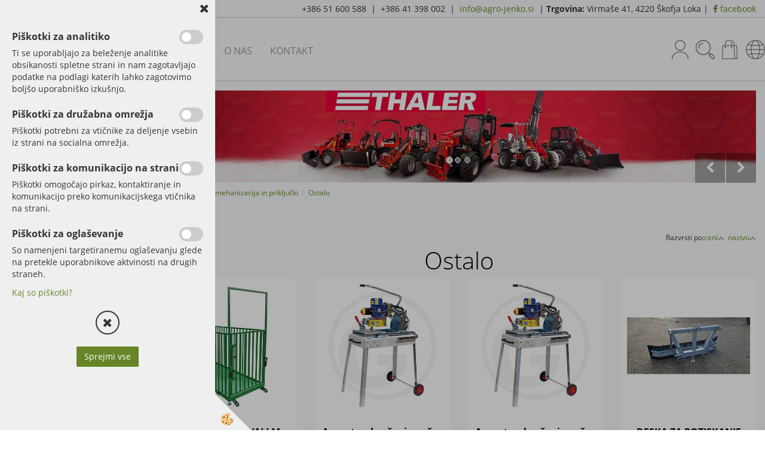

--- FILE ---
content_type: text/html
request_url: https://www.agro-jenko.si/default.asp?mid=sl&pid=modul_it&wid=14152
body_size: 15613
content:
<!DOCTYPE html><html lang="sl"><head><meta charset="utf-8"><script type="text/javascript">document.addEventListener("DOMContentLoaded", function(event){ ExternalJSKategoryView('', 'Nova mehanizacija in priključki','Ostalo', 14152,'sl' );});</script><title>Nova mehanizacija in priključki-Ostalo</title>
<meta name="Description" content=""/>
<meta name="Keywords" content="Nova mehanizacija in priključki, Ostalo"/>
<link rel="canonical" href="https://www.agro-jenko.si/default.asp?mid=sl&amp;pid=modul_it&amp;wid=14152" /><meta name="viewport" content="width=device-width, initial-scale=1.0"><link rel="stylesheet" href="/skins/general.css"><link rel="stylesheet" href="/skins/body.css"><link rel="icon" href="/favicon.ico" /><script defer type="text/javascript" src="/js/all.js?5.702" onload="Initialize();"></script><script defer type="text/javascript" src="/js/js_swiper.js?5.702"></script><script defer type="text/javascript" src="/js/sl/js_validation.js?5.702"></script><script defer type="text/javascript" src="/js/sl/js_custom.js?5.702"></script></head><body class="p-sl">
<div id="boostpage"></div><div class="modal fade" id="elModal" tabindex="-1" role="dialog" aria-labelledby="elModal" aria-hidden="true"><div class="modal-dialog" id="elModalDialog"><div class="modal-content"><div class="modal-header" id="elModalHeaderId">vsebina glave</div><div class="modal-body" id="elModalBodyId">vsebina body</div><div class="modal-footer" id="elModalFooterId"></div></div></div></div><script></script><div class="global_containter posebna">
    <div class="cart_top" id="cart_top"><div class="carttop"> <div class="jeziki"><div class="lan_a_sl"><a href="/domov">sl</a></div></div> <div class="kosaricaakcije"><div class="kosaricaakcije_prijavi"><a href="#" rel="nofollow" data-toggle="modal" data-target="#sheet" id="see"><i class="fa fa-user"></i><span>Prijavi se</span></a></div><div class="kosaricaakcije_registriraj"><a href="#" rel="nofollow" data-toggle="modal" data-target="#sheet2" id="see2"><i class="fa fa-unlock-alt"></i><span>Registriraj se</span></a></div><div class="kosaricaakcije_forgotpass"><a href="#" rel="nofollow" data-toggle="modal" data-target="#sheet3" id="see3"><i class="fa fa-question"></i><span>Ste pozabili geslo?</span></a></div></div> <div class="stanjekosarice"><div id="cart_info"><div class="stanjekosarice_carticon"><a href="#" rel="nofollow" data-toggle="modal" data-target="#popupCart"><img src="/images/site/cart.png" alt="Vaša košarica" /></a></div><div class="stanjekosarice_stanje" id="sitecart_vasakosara"><a href="#" rel="nofollow" data-toggle="modal" data-target="#popupCart"><i class="fa fa-shopping-cart"></i><span>0</span></a></div></div></div> <div class="wishlist"></div> </div> <div class="modal fade" id="popupCart" tabindex="-1" role="dialog" aria-labelledby="popupCart" aria-hidden="true"><div class="modal-dialog">	<div class="modal-content">		<div class="modal-header"><button type="button" class="close" data-dismiss="modal" aria-hidden="true"><i class="fa fa-times"></i></button><div class="modal-title h4">Stanje košarice</div></div>		<div class="modal-body">0</div>		<div class="modal-footer">			<button type="button" class="btn btn-default" data-dismiss="modal">Zapri košarico</button>		</div>	</div></div></div> <div class="modal fade" id="sheet" tabindex="-1" role="dialog" aria-labelledby="sheet" aria-hidden="true">	<div class="modal-dialog">	 <div class="modal-content"> <form method="post" id="frmlogin" name="frmlogin" action="#">	  <div class="modal-header"><button type="button" class="close" data-dismiss="modal" aria-hidden="true"><i class="fa fa-times"></i></button><div  class="modal-title h4">Prijavite se v spletno trgovino</div></div> 	 <div class="modal-body">		  <div class="row loginmodal">			  <div class="carttop_inputs_medium"><div class="form-group"><input class="form-control" name="form_username" type="email" placeholder="Uporabniško ime" /></div></div>		 		<div class="carttop_inputs_medium"><div class="form-group"><input class="form-control" name="form_password" type="password" placeholder="Geslo" /></div></div>			</div>		 </div>    <div class="modal-footer">			<a href="#" rel="nofollow" data-toggle="modal" data-target="#sheet3" id="see3"><span>Ste pozabili geslo?</span></a>     <button type="button" class="btn btn-default" data-dismiss="modal">Zapri</button>     <button type="submit" class="btn btn-primary">Prijavi</button>    </div>	 </form>   </div>  </div> </div> <div class="modal fade" id="sheet2" tabindex="-1" role="dialog" aria-labelledby="sheet2" aria-hidden="true">	 <div class="modal-dialog">		<div class="modal-content">		 <div class="modal-header"><button type="button" class="close" data-dismiss="modal" aria-hidden="true"><i class="fa fa-times" ></i></button><div class="modal-title h4">Registracija</div>		<div class="modal-texttop"></div>		</div> 	 <div class="modal-body"><div id="skrijse"><ul class="nav nav-tabs">	<li class="active"><a href="#regfizicne" data-toggle="tab">Fizične osebe</a></li>	<li><a href="#regpravne" data-toggle="tab">Pravne osebe</a></li></ul></div><div class="tab-content"> <div class="tab-pane active" id="regfizicne">		<form method="post" name="frmregfiz" id="frmregfiz" action="#">			<input type="hidden" name="partner" value="1" />			<input type="hidden" name="baza" value="gen139" />			<div class="row"><div class="carttop_maintitle"><p>Registracija za fizične osebe</p></div></div>			<div class="row loginmodal">				<div class="carttop_inputs_medium"><div class="form-group"><input class="form-control" autocomplete="email" type="text" name="form_email" value="" placeholder="Email:" /></div></div>				<div class="carttop_inputs_medium"><div class="form-group"><input class="form-control" autocomplete="email" type="text"  name="form_email2" value="" maxlength="50" placeholder="Ponovi Email:" /></div></div>				<div class="carttop_inputs_medium"><div class="form-group"><input class="form-control" type="password" name="form_geslo"  maxlength="50" placeholder="Geslo:" /></div></div>				<div class="carttop_inputs_medium"><div class="form-group"><input class="form-control" type="password" name="form_geslo2" maxlength="50"  placeholder="Ponovi Geslo:" /></div></div>			</div>			<div class="row"><div class="carttop_maintitle"><p>Kontaktni podatki</p></div></div>			<div class="row loginmodal">				<div class="carttop_inputs_xlarge"><div class="form-group" id="SelectCboxDrzFiz"></div></div>				<div class="carttop_inputs_medium"><div class="form-group"><input class="form-control" autocomplete="given-name" type="text" name="kime" value="" maxlength="50" placeholder="Ime:" /></div></div>				<div class="carttop_inputs_medium"><div class="form-group"><input class="form-control" autocomplete="family-name" type="text" name="kpriimek" value="" maxlength="50" placeholder="Priimek:" /></div></div>				<div class="carttop_inputs_xlarge"><div class="form-group"><input class="form-control" autocomplete="street-address" type="text" name="knaslov" value="" maxlength="50" placeholder="Naslov:" /></div></div>				<div class="carttop_inputs_small"><div class="form-group"><input class="form-control" autocomplete="postal-code" onkeyup="FillPostName(this, $('#cboxRegFiz').val(),'kkrajfiz');" type="text"  name="kpostnast"  value="" placeholder="Poštna št." /></div></div>				<div class="carttop_inputs_large"><div class="form-group"><input class="form-control" autocomplete="address-level2" type="text" name="kkraj" id="kkrajfiz" value="" maxlength="50" placeholder="Pošta:" /></div></div>				<div class="carttop_inputs_medium"><div class="form-group"><input class="form-control" autocomplete="tel" type="text" name="ktelefon" value="" maxlength="50" placeholder="Telefon:"></div></div>				<div class="carttop_inputs_large"><div class="form-group"><input class="form-checkbox" type="checkbox" name="cboxGdprSpl"/>Strinjam se s&nbsp;<a onclick="ShowModalPopup('/ajax_splosnipogoji.asp?mid=sl','','elModal-lg OnTop');" title="terms">splošnimi pogoji poslovanja podjetja</a></div></div>				<div class="carttop_inputs_large"><div class="form-group"><input class="form-checkbox" type="checkbox" name="cboxGdprSeg"/>Strinjam se z uporabo podatkov za namen profiliranja/segmentiranja</div></div>			</div>   <div class="register_frmbtn"><div class="modal-textbottom"></div>	<button type="button" class="btn btn-default" data-dismiss="modal">Zapri</button> <button type="submit" class="btn btn-primary">Registriraj se</button></div>		</form> </div><div class="tab-pane" id="regpravne">		<form name="frmregpra" id="frmregpra" method="post" action="#" novalidate="novalidate" >			<input type="hidden" name="partner" value="2" />			<input type="hidden" name="baza" value="gen139" />			<input type="hidden" id="taxvalid" name="taxvalid" value="false" />    		<div class="row"><div class="carttop_maintitle"><p>Registracija za pravne osebe</p></div></div>			<div class="row loginmodal">    		<div class="carttop_inputs_medium"><div class="form-group"><input class="form-control" type="text" name="form_email" value="" maxlength="50" placeholder="Email:" /></div></div>    		<div class="carttop_inputs_medium"><div class="form-group"><input class="form-control" type="text" name="form_email2" value="" maxlength="50" placeholder="Ponovi Email:" /></div></div>    		<div class="carttop_inputs_medium"><div class="form-group"><input class="form-control" type="password"  name="form_geslo" value="" maxlength="50" placeholder="Geslo:" /></div></div>    		<div class="carttop_inputs_medium"><div class="form-group"><input class="form-control" type="password"  name="form_geslo2" value="" maxlength="50" placeholder="Ponovi Geslo:" /></div></div>		</div>    		<div class="row"><div class="carttop_maintitle"><p>Podatki podjetja</p></div></div>			<div class="row loginmodal"><div class="carttop_inputs_medium"><div class="form-group vatinput"><select id="vatnumberprefix" name="vatnumberprefix" class="vatpredpona"><option selected="selected">SI</option></select><input class="form-control" type="text" name="form_davcna" id="vatnumber" value="" maxlength="20" placeholder="Davčna številka" /></div></div>				<div class="carttop_inputs_small"><div class="form-group"><button id="vatbuttoncheckerreg" type="button" onclick="CheckVatNumberReg('VALID','NOT VALID', 'False');" class="btn btn-default">Preveri</button></div></div>				<div class="carttop_inputs_small"><div class="form-group" id="tax_response"></div></div>    		<div class="carttop_inputs_large"><div class="form-group"><input class="form-control" type="text" name="form_podjetje" value="" maxlength="52" placeholder="Ime podjetja:" /></div></div>    		<div class="carttop_inputs_xlarge"><div class="form-group"><input class="form-control" type="text" name="form_naslov" value="" maxlength="100" placeholder="Naslov:" /></div></div>    		<div class="carttop_inputs_small"><div class="form-group"><input class="form-control" type="text" name="form_postnast"  value="" placeholder="Poštna št." /></div></div>			<div class="carttop_inputs_large"><div class="form-group"><input class="form-control" type="text" name="form_kraj" value="" maxlength="50" placeholder="Pošta:" /></div></div>		</div>    		<div class="row"><div class="carttop_maintitle"><p>Kontaktni podatki</p></div></div>			<div class="row loginmodal">				<div class="carttop_inputs_xlarge"><div class="form-group" id="SelectCboxDrzPra"></div></div>				<div class="carttop_inputs_medium"><div class="form-group"><input class="form-control" type="text" name="kime" value="" maxlength="50" placeholder="Ime:" /></div></div>				<div class="carttop_inputs_medium"><div class="form-group"><input class="form-control" type="text" name="kpriimek" value="" maxlength="50" placeholder="Priimek:" /></div></div>				<div class="carttop_inputs_xlarge"><div class="form-group"><input class="form-control" type="text" name="knaslov" value="" maxlength="50" placeholder="Naslov:" /></div></div>				<div class="carttop_inputs_small"><div class="form-group"><input class="form-control" type="text" onkeyup="FillPostName(this, $('#cboxRegPra').val(),'kkrajpra');" name="kpostnast" value="" placeholder="Poštna št." /></div></div>				<div class="carttop_inputs_large"><div class="form-group"><input class="form-control" type="text" name="kkraj" id="kkrajpra" value="" maxlength="50" placeholder="Pošta:" /></div></div>				<div class="carttop_inputs_medium"><div class="form-group"><input class="form-control" type="text" name="ktelefon" value="" maxlength="50" placeholder="Telefon:"></div></div>				<div class="carttop_inputs_large"><div class="form-group"><input class="form-checkbox" type="checkbox" name="cboxGdprSpl"/>Strinjam se s&nbsp;<a onclick="ShowModalPopup('/ajax_splosnipogoji.asp?mid=sl','','elModal-lg OnTop');" title="terms">splošnimi pogoji poslovanja podjetja</a></div></div>				<div class="carttop_inputs_large"><div class="form-group"><input class="form-checkbox" type="checkbox" name="cboxGdprSeg"/>Strinjam se z uporabo podatkov za namen profiliranja/segmentiranja</div></div>		</div>   <div class="register_frmbtn">	<button type="button" class="btn btn-default" data-dismiss="modal">Zapri</button> <button type="submit" class="btn btn-primary">Registriraj se</button></div>		</form></div></div></div></div></div></div><div class="modal fade" id="sheet3" tabindex="-1" role="dialog" aria-labelledby="sheet3" aria-hidden="true">		<form method="post" id="frmforgotpass" name="frmforgotpass">		<input type="hidden" name="tokenforgotpass" value="903839176"/>		<div class="modal-dialog">			<div class="modal-content">				<div class="modal-header"><button type="button" class="close" data-dismiss="modal" aria-hidden="true"><i class="fa fa-times"></i></button><div class="modal-title h4">Ste pozabili geslo?</div></div> 			<div class="modal-body">						<div class="row loginmodal"><div class="carttop_inputs_xlarge"><div class="form-group"><input class="form-control" name="form_forgotemail" id="form_forgotemail" type="email" placeholder="Email:"></div></div></div>						<div class="divSuccess" id="divSuccess"></div>				</div>      <div class="modal-footer">        <button type="button" class="btn btn-default" data-dismiss="modal">Zapri</button>        <button type="submit" class="btn btn-primary">Pošljite mi geslo</button>      </div>    </div>  </div>	</form></div><script type="text/javascript">document.addEventListener("DOMContentLoaded", function(event) { LoadDrzave('sl');$('#sheet2').on('show.bs.modal', function (e){$('#frmregfiz').bootstrapValidator({message: 'Polje je obvezno',feedbackIcons: {valid: 'fa fa-check', invalid: 'fa fa-times', validating: 'fa fa-refresh'},submitHandler: function(validator, form, submitButton) {RegisterUser(form, 'sl', validator);},fields: { form_email: {validators: {notEmpty: {message: 'Polje je obvezno'},emailAddress: {message: 'Prosimo vpišite pravi E-naslov'},stringLength: { min: 0, message: 'Uporabnik z emailom že obstaja'},}},form_email2: {validators: {notEmpty: {message: 'Polje je obvezno'},identical:{field:'form_email',message:'Email naslova se ne ujemata'},stringLength: { min: 0, message: 'Email naslova se ne ujemata'},}},form_geslo: {validators: {notEmpty: {message: 'Polje je obvezno'},stringLength: { min: 6,max: 30, message: 'Polje zahteva 6 znakov'},}},form_geslo2: {validators: {notEmpty: {message: 'Polje je obvezno'},identical:{field:'form_geslo',message:'Gesli se ne ujemata'},}},kime: {validators: {notEmpty: {message: 'Polje je obvezno'},stringLength: { min: 2, max:50, message: 'Polje zahteva 2 znakov'},}},kpriimek: {validators: {notEmpty: {message: 'Polje je obvezno'},stringLength: { min: 3, max:50, message: 'Polje zahteva 5 znakov'},}},ktelefon: {validators: {notEmpty: {message: 'Polje je obvezno'},stringLength: { min: 9, max:20, message: 'Polje zahteva 9 znakov'},}},knaslov: {validators: {notEmpty: {message: 'Polje je obvezno'},stringLength: { min: 3, max:50, message: 'Polje zahteva 5 znakov'},}},kpostnast: {validators: {notEmpty: {message: 'Polje je obvezno'},}},kkraj: {validators: {notEmpty: {message: 'Polje je obvezno'},stringLength: { min: 2, max:50, message: 'Polje zahteva 2 znakov'},}},cboxGdprSpl: {validators: {notEmpty: {message: 'Polje je obvezno'},}},}});});$('#sheet2').on('show.bs.modal', function (e){$('#frmregpra').bootstrapValidator({message: 'Polje je obvezno',feedbackIcons: {valid: 'fa fa-check', invalid: 'fa fa-times', validating: 'fa fa-refresh'},submitHandler: function(validator, form, submitButton) {RegisterUser(form, 'sl', validator);},fields: { form_email: {validators: {notEmpty: {message: 'Polje je obvezno'},emailAddress: {message: 'Prosimo vpišite pravi E-naslov'},stringLength: { min: 0, message: 'Uporabnik z emailom že obstaja'},}},form_email2: {validators: {identical:{field:'form_email', message:'Prosimo vpišite pravi E-naslov'},stringLength: { min: 0, message: 'Email naslova se ne ujemata'},}},form_geslo: {validators: {notEmpty: {message: 'Polje je obvezno'},stringLength: { min: 6,max: 30, message: 'Polje zahteva 6 znakov'},}},form_geslo2: {validators: {notEmpty: {message: 'Polje je obvezno'},identical:{field:'form_geslo',message:'Gesli se ne ujemata'},}},form_davcna: {validators: {notEmpty: {message: 'Polje je obvezno'},}},form_ddvDa: {validators: {notEmpty: {message: 'Polje je obvezno'},}},form_podjetje: {validators: {notEmpty: {message: 'Polje je obvezno'},stringLength: { min: 4, max:50, message: 'Polje zahteva 5 znakov'},}},form_naslov: {validators: {notEmpty: {message: 'Polje je obvezno'},stringLength: { min: 4, max:50, message: 'Polje zahteva 5 znakov'},}},form_postnast: {validators: {notEmpty: {message: 'Polje je obvezno'},}},form_kraj: {validators: {notEmpty: {message: 'Polje je obvezno'},stringLength: { min: 2, max:50, message: 'Polje zahteva 2 znakov'},}},kime: {validators: {notEmpty: {message: 'Polje je obvezno'},stringLength: { min: 2, max:50, message: 'Polje zahteva 2 znakov'},}},kpriimek: {validators: {notEmpty: {message: 'Polje je obvezno'},stringLength: { min: 2, max:50, message: 'Polje zahteva 2 znakov'},}},ktelefon: {validators: {notEmpty: {message: 'Polje je obvezno'},stringLength: { min: 9, max:20, message: 'Polje zahteva 9 znakov'},}},knaslov: {validators: {notEmpty: {message: 'Polje je obvezno'},stringLength: { min: 3, max:50, message: 'Polje zahteva 5 znakov'},}},kpostnast: {validators: {notEmpty: {message: 'Polje je obvezno'},}},kkraj: {validators: {notEmpty: {message: 'Polje je obvezno'},stringLength: { min: 2, max:50, message: 'Polje zahteva 2 znakov'},}},cboxGdprSpl: {validators: {notEmpty: {message: 'Polje je obvezno'},}},}});});$('#sheet3').on('show.bs.modal', function (e){$('#frmforgotpass').bootstrapValidator({message: 'Polje je obvezno',feedbackIcons: {valid: 'fa fa-unlock', invalid: 'fa fa-times', validating: 'fa fa-refresh'},submitHandler: function(validator, form, submitButton) {ForgetPassword(form, validator);},
fields: { form_forgotemail: {validators: {notEmpty: {message: 'Polje je obvezno'},emailAddress: {message: 'Prosimo vpišite pravi E-naslov'},stringLength: { min: 0, message: 'Uporabnik z email naslovom ne obstaja'},}},}});});$('#sheet').on('show.bs.modal', function (e){$('#frmlogin').bootstrapValidator({live: 'disabled',message: 'Polje je obvezno',feedbackIcons: {valid: 'fa fa-unlock', invalid: 'fa fa-times', validating: 'fa fa-refresh'},submitHandler: function(validator, form, submitButton) {LoginAuth(form, validator);},fields: { form_username: { validators: {notEmpty: {message: 'Polje je obvezno'},stringLength: {min: 4,message: 'Polje je obvezno'},}},form_password: {validators: {notEmpty: {message: 'Polje je obvezno'},stringLength: {min: 1,message: 'Geslo ni pravilno'},}}}});}); });</script> <script>document.addEventListener('DOMContentLoaded', function(event){
(function(d, s, id) {
var js, fjs = d.getElementsByTagName(s)[0];if (d.getElementById(id)) return;js = d.createElement(s); js.id = id;js.src = "//connect.facebook.net/en_US/sdk.js";fjs.parentNode.insertBefore(js, fjs);}(document, 'script', 'facebook-jssdk'));
});</script></div>
    <div class="mobilemenu" id="mobilemenu">
        <div class="close_m_menu"><a id="close_m_menu"><i class="fa fa-close"></i></a></div>
        <div class="mobilenavi">
    <ul class="mobilenavi" id="mobilenavi">
        <li id="navi13595"><a href="#"><span>Skupina 1</span></a>
        <ul>
            <li class="navi_back">Nazaj en nivo</li>
            <li class="sekundarna" id="navi13596"><a href="#">Vrsta 1</a>
            <ul>
                <li class="navi_back">Nazaj en nivo</li>
                <li class="terciarna" id="navi13597"><a href="#">Podvrsta 1.1</a></li>
                <li class="terciarna" id="navi13610"><a href="#">Podvrsta 1.2</a></li>
                <li class="terciarna" id="navi13616"><a href="#">Podvrsta 1.3</a></li>
                <li class="terciarna" id="navi13616"><a href="#">Podvrsta 1.4</a></li>
                <li class="terciarna" id="navi13616"><a href="#">Podvrsta 1.5</a></li>
                <li class="terciarna" id="navi13616"><a href="#">Podvrsta 1.6</a></li>
                <li class="terciarna" id="navi13616"><a href="#">Podvrsta 1.7</a></li>
                <li class="terciarna" id="navi13616"><a href="#">Podvrsta 1.8</a></li>
                <li class="terciarna" id="navi13616"><a href="#">Podvrsta 1.9</a></li>
                <li class="terciarna" id="navi13616"><a href="#">Podvrsta 1.10</a></li>
            </ul>
            </li>
            <li class="sekundarna" id="navi13596"><a href="#">Vrsta 2</a>
            <ul>
                <li class="navi_back">Nazaj en nivo</li>
                <li class="terciarna" id="navi13597"><a href="#">Podvrsta 2.1</a></li>
                <li class="terciarna" id="navi13610"><a href="#">Podvrsta 2.2</a></li>
                <li class="terciarna" id="navi13616"><a href="#">Podvrsta 2.3</a></li>
                <li class="terciarna" id="navi13616"><a href="#">Podvrsta 2.4</a></li>
                <li class="terciarna" id="navi13616"><a href="#">Podvrsta 2.5</a></li>
                <li class="terciarna" id="navi13616"><a href="#">Podvrsta 2.6</a></li>
                <li class="terciarna" id="navi13616"><a href="#">Podvrsta 2.7</a></li>
                <li class="terciarna" id="navi13616"><a href="#">Podvrsta 2.8</a></li>
                <li class="terciarna" id="navi13616"><a href="#">Podvrsta 2.9</a></li>
                <li class="terciarna" id="navi13616"><a href="#">Podvrsta 2.10</a></li>
            </ul>
            </li>
            <li class="sekundarna" id="navi13596"><a href="#">Vrsta 3</a>
            <ul>
                <li class="navi_back">Nazaj en nivo</li>
                <li class="terciarna" id="navi13597"><a href="#">Podvrsta 3.1</a></li>
                <li class="terciarna" id="navi13610"><a href="#">Podvrsta 3.2</a></li>
                <li class="terciarna" id="navi13616"><a href="#">Podvrsta 3.3</a></li>
                <li class="terciarna" id="navi13616"><a href="#">Podvrsta 3.4</a></li>
                <li class="terciarna" id="navi13616"><a href="#">Podvrsta 3.5</a></li>
                <li class="terciarna" id="navi13616"><a href="#">Podvrsta 3.6</a></li>
                <li class="terciarna" id="navi13616"><a href="#">Podvrsta 3.7</a></li>
                <li class="terciarna" id="navi13616"><a href="#">Podvrsta 3.8</a></li>
                <li class="terciarna" id="navi13616"><a href="#">Podvrsta 3.9</a></li>
                <li class="terciarna" id="navi13616"><a href="#">Podvrsta 3.10</a></li>
            </ul>
            </li>
        </ul>
        </li>
        <li id="navi13595"><a href="#"><span>Skupina 2</span></a>
        <ul>
            <li class="navi_back">Nazaj en nivo</li>
            <li class="sekundarna" id="navi13596"><a href="#">Vrsta 1</a>
            <ul>
                <li class="navi_back">Nazaj en nivo</li>
                <li class="terciarna" id="navi13597"><a href="#">Podvrsta 1.1</a></li>
                <li class="terciarna" id="navi13610"><a href="#">Podvrsta 1.2</a></li>
                <li class="terciarna" id="navi13616"><a href="#">Podvrsta 1.3</a></li>
                <li class="terciarna" id="navi13616"><a href="#">Podvrsta 1.4</a></li>
                <li class="terciarna" id="navi13616"><a href="#">Podvrsta 1.5</a></li>
                <li class="terciarna" id="navi13616"><a href="#">Podvrsta 1.6</a></li>
                <li class="terciarna" id="navi13616"><a href="#">Podvrsta 1.7</a></li>
                <li class="terciarna" id="navi13616"><a href="#">Podvrsta 1.8</a></li>
                <li class="terciarna" id="navi13616"><a href="#">Podvrsta 1.9</a></li>
                <li class="terciarna" id="navi13616"><a href="#">Podvrsta 1.10</a></li>
            </ul>
            </li>
            <li class="sekundarna" id="navi13596"><a href="#">Vrsta 2</a>
            <ul>
                <li class="navi_back">Nazaj en nivo</li>
                <li class="terciarna" id="navi13597"><a href="#">Podvrsta 2.1</a></li>
                <li class="terciarna" id="navi13610"><a href="#">Podvrsta 2.2</a></li>
                <li class="terciarna" id="navi13616"><a href="#">Podvrsta 2.3</a></li>
                <li class="terciarna" id="navi13616"><a href="#">Podvrsta 2.4</a></li>
                <li class="terciarna" id="navi13616"><a href="#">Podvrsta 2.5</a></li>
                <li class="terciarna" id="navi13616"><a href="#">Podvrsta 2.6</a></li>
                <li class="terciarna" id="navi13616"><a href="#">Podvrsta 2.7</a></li>
                <li class="terciarna" id="navi13616"><a href="#">Podvrsta 2.8</a></li>
                <li class="terciarna" id="navi13616"><a href="#">Podvrsta 2.9</a></li>
                <li class="terciarna" id="navi13616"><a href="#">Podvrsta 2.10</a></li>
            </ul>
            </li>
            <li class="sekundarna" id="navi13596"><a href="#">Vrsta 3</a>
            <ul>
                <li class="navi_back">Nazaj en nivo</li>
                <li class="terciarna" id="navi13597"><a href="#">Podvrsta 3.1</a></li>
                <li class="terciarna" id="navi13610"><a href="#">Podvrsta 3.2</a></li>
                <li class="terciarna" id="navi13616"><a href="#">Podvrsta 3.3</a></li>
                <li class="terciarna" id="navi13616"><a href="#">Podvrsta 3.4</a></li>
                <li class="terciarna" id="navi13616"><a href="#">Podvrsta 3.5</a></li>
                <li class="terciarna" id="navi13616"><a href="#">Podvrsta 3.6</a></li>
                <li class="terciarna" id="navi13616"><a href="#">Podvrsta 3.7</a></li>
                <li class="terciarna" id="navi13616"><a href="#">Podvrsta 3.8</a></li>
                <li class="terciarna" id="navi13616"><a href="#">Podvrsta 3.9</a></li>
                <li class="terciarna" id="navi13616"><a href="#">Podvrsta 3.10</a></li>
            </ul>
            </li>
        </ul>
        </li>
        <li id="navi13595"><a href="#"><span>Skupina 3</span></a>
        <ul>
            <li class="navi_back">Nazaj en nivo</li>
            <li class="sekundarna" id="navi13596"><a href="#">Vrsta 1</a>
            <ul>
                <li class="navi_back">Nazaj en nivo</li>
                <li class="terciarna" id="navi13597"><a href="#">Podvrsta 1.1</a></li>
                <li class="terciarna" id="navi13610"><a href="#">Podvrsta 1.2</a></li>
                <li class="terciarna" id="navi13616"><a href="#">Podvrsta 1.3</a></li>
                <li class="terciarna" id="navi13616"><a href="#">Podvrsta 1.4</a></li>
                <li class="terciarna" id="navi13616"><a href="#">Podvrsta 1.5</a></li>
                <li class="terciarna" id="navi13616"><a href="#">Podvrsta 1.6</a></li>
                <li class="terciarna" id="navi13616"><a href="#">Podvrsta 1.7</a></li>
                <li class="terciarna" id="navi13616"><a href="#">Podvrsta 1.8</a></li>
                <li class="terciarna" id="navi13616"><a href="#">Podvrsta 1.9</a></li>
                <li class="terciarna" id="navi13616"><a href="#">Podvrsta 1.10</a></li>
            </ul>
            </li>
            <li class="sekundarna" id="navi13596"><a href="#">Vrsta 2</a>
            <ul>
                <li class="navi_back">Nazaj en nivo</li>
                <li class="terciarna" id="navi13597"><a href="#">Podvrsta 2.1</a></li>
                <li class="terciarna" id="navi13610"><a href="#">Podvrsta 2.2</a></li>
                <li class="terciarna" id="navi13616"><a href="#">Podvrsta 2.3</a></li>
                <li class="terciarna" id="navi13616"><a href="#">Podvrsta 2.4</a></li>
                <li class="terciarna" id="navi13616"><a href="#">Podvrsta 2.5</a></li>
                <li class="terciarna" id="navi13616"><a href="#">Podvrsta 2.6</a></li>
                <li class="terciarna" id="navi13616"><a href="#">Podvrsta 2.7</a></li>
                <li class="terciarna" id="navi13616"><a href="#">Podvrsta 2.8</a></li>
                <li class="terciarna" id="navi13616"><a href="#">Podvrsta 2.9</a></li>
                <li class="terciarna" id="navi13616"><a href="#">Podvrsta 2.10</a></li>
            </ul>
            </li>
            <li class="sekundarna" id="navi13596"><a href="#">Vrsta 3</a>
            <ul>
                <li class="navi_back">Nazaj en nivo</li>
                <li class="terciarna" id="navi13597"><a href="#">Podvrsta 3.1</a></li>
                <li class="terciarna" id="navi13610"><a href="#">Podvrsta 3.2</a></li>
                <li class="terciarna" id="navi13616"><a href="#">Podvrsta 3.3</a></li>
                <li class="terciarna" id="navi13616"><a href="#">Podvrsta 3.4</a></li>
                <li class="terciarna" id="navi13616"><a href="#">Podvrsta 3.5</a></li>
                <li class="terciarna" id="navi13616"><a href="#">Podvrsta 3.6</a></li>
                <li class="terciarna" id="navi13616"><a href="#">Podvrsta 3.7</a></li>
                <li class="terciarna" id="navi13616"><a href="#">Podvrsta 3.8</a></li>
                <li class="terciarna" id="navi13616"><a href="#">Podvrsta 3.9</a></li>
                <li class="terciarna" id="navi13616"><a href="#">Podvrsta 3.10</a></li>
            </ul>
            </li>
        </ul>
        </li>
    </ul>
    </div>
    
    </div>
    <div class="search" id="searchbox">
        <div class="container">
            <div class="row">
                <div class="searchbox"><form role="form" method="post" id="webshopsearchbox" action="/default.asp?mid=sl&amp;pID=webshopsearch"><div class="input-group"><input autocomplete="off" class="form-control" data-placement="bottom" data-trigger="manual" onfocus="FocusGet(this);" onfocusout="FocusLost(this);" data-toggle="popover" type="text" name="txtsearchtext" id="txtsearchtext" value=""  placeholder="Išči..."/><div class="popover" id="popoversearch"></div><span class="input-group-btn"><button id="src_button" class="btn btn-default" type="submit"><i class="fa fa-search"></i><span>IŠČI</span></button></span></div></form><script type="text/javascript">document.addEventListener('DOMContentLoaded', function(event){var timer;var timeout = 600;$('#txtsearchtext').keyup(function(){clearTimeout(timer);if ($('#txtsearchtext').val) {var oTxt = $('#txtsearchtext').val();if (oTxt.length>2){timer = setTimeout(function(){var v = '<div class="arrow"></div><div class="popover-content"><div id="vsebinapopover">' + $.ajax({type:'POST', url:'/ajax_search.asp?mid=sl', async: false, data: {searchstr:oTxt, jezik:'sl'}}).responseText + '</div></div>';$('#popoversearch').html(v);$('#popoversearch').addClass('sactive fade bottom in');}, timeout);}}});});function FocusGet(oTextBox){if(oTextBox.value.length>2){$('#popoversearch').addClass('sactive fade bottom in');}}function FocusLost(oTextBox){if ($('#vsebinapopover:hover').length == 0){$('#popoversearch').removeClass('sactive fade bottom in');}}</script></div>
                <div class="closesearch"><a onclick="ToggleSearch();" id="showsearch"><i class="fa fa-times"></i></a></div>
            </div>
        </div>
    </div>    
    <div class="headtop">
        <div class="container">
            <div class="row">
                <div class="ht1"><p>+386 51 600 588&nbsp; |&nbsp;&nbsp;+386 41 398 002&nbsp; |&nbsp;&nbsp;<a href="mailto:info@agro-jenko.si">info@agro-jenko.si</a>&nbsp; |&nbsp;<strong>Trgovina:</strong> Virma&scaron;e 41, 4220 &Scaron;kofja Loka |&nbsp; <a href="https://www.facebook.com/profile.php?id=100057590044456"><i class="fa fa-facebook">&nbsp;</i>facebook</a></p>

<p>&nbsp;</p>
</div>
            </div>
        </div>
    </div>
    <header class="header" id="myheader">
        <div class="container">
            <div class="row">
                <div class="logo"><div class="innerbox"><a href="/domov" ><img src="/images/site/sl/logo.png" alt="Agro Jenko d.o.o." title="Agro Jenko d.o.o." /></a></div></div>
                <nav><div class="container"><div class="row"><div class="navbar-collapse collapse"><ul class="nav navbar-nav"><li id="xxprodajniprogram" class="dropdown"><a class="dropdown-toggle" data-toggle="dropdown" data-target="#ddmenuprodajniprogram"  href="#">Naša ponudba</a><ul><li class="dropdown-menu ddmenu_content" id="ddmenuprodajniprogram"><div class="ddcontent_vsebina"><div class="innerbox" id="ddmenuprodajniprograminnerbox"></div></div></li></ul></li><li id="xxtemp_o_nas" class=""><a  href="/o-nas">O nas</a></li><li id="xxkontakt" class=""><a  href="/default.asp?mid=sl&amp;pid=kontakt">Kontakt</a></li><script type="text/javascript">document.addEventListener("DOMContentLoaded", function(event) { $('#xxprodajniprogram').hover(function() {DropContentHover('prodajniprogram', 1,'prodajniprogram;;;','sl' );$(this).find('#ddmenuprodajniprogram').stop(true, true).delay(200).fadeIn(250);}, function() {$(this).find('#ddmenuprodajniprogram').stop(true, true).delay(200).fadeOut(250);});});</script></ul></div></div></div></nav>
                <div class="mobile_cart_menu visible-xs"><a data-toggle="collapse" data-target=".navbar-collapse"><i class="fa fa-bars"></i></a></div>
                <div class="headiconsbox">
                    <div class="langopen" id="langopen"><a onclick="ToggleLang();" id="showlang"><img src="/images/site/lang.png"></a></div>
                    <div class="cartopen"><a href="#" rel="nofollow" data-toggle="modal" data-target="#popupCart"><img src="/images/site/cart.png"></a></div>
                    <div class="ddsearch_icon" id="showsearchbox"><a onclick="ToggleSearch();" id="showsearch"><img src="/images/site/search.png"></a></div>
                    <div class="profileopen" id="profileopen"><a onclick="ToggleProfile();" id="showprofile"><img src="/images/site/user.png"></a></div>
                </div>
            </div>
        </div>
    </header>
    <section class="mainbanner" id="mainbanner"><div class="container"></div></section>
    <section class="maincontent">
        <div class="container">
            <div class="row">
                <div class="mainfull w1">
                        <div class="innerbox">
                            <div class="row">
                                <div class="mainleft art1 news1">
                                    <div class="seknavi"></div>
                                    <div><div class="naviit_menu"><div id="navi_it" class="navi_it arrowlistmenu"><ul><li name="navi14106" id="navi14106"><a href="/default.asp?mid=sl&pid=modul_it&wid=14106"><span>Rabljena kmetijska mehanizacija</span></a><ul><li style="display:none;" name="navi14107" id="navi14107" class="sekundarna"><a href="/default.asp?mid=sl&pid=modul_it&wid=14107">Rabljeni stroji</a><ul><li name="navi14108" style="display:none;" id="navi14108"  class="terciarna"><a href=" /default.asp?mid=sl&pid=modul_it&wid=14108">Rabljeni stroji</a></li></ul></li></ul></li></ul><ul><li name="navi14115" id="navi14115"><a href="/default.asp?mid=sl&pid=modul_it&wid=14115"><span>Nova mehanizacija in priključki</span></a><ul><li name="navi14578" id="navi14578" class="sekundarna"><a href="/default.asp?mid=sl&pid=modul_it&wid=14578">Thaler</a><ul><li name="navi14579" style="display:none;" id="navi14579"  class="terciarna"><a href=" /default.asp?mid=sl&pid=modul_it&wid=14579">Thaler</a></li></ul></li><li name="navi14120" id="navi14120" class="sekundarna"><a href="/default.asp?mid=sl&pid=modul_it&wid=14120">Mešalnice in mlini za žito</a><ul><li name="navi14121" style="display:none;" id="navi14121"  class="terciarna"><a href=" /default.asp?mid=sl&pid=modul_it&wid=14121">Mešalnice in mlini za žito</a></li></ul></li><li name="navi14134" id="navi14134" class="sekundarna"><a href="/default.asp?mid=sl&pid=modul_it&wid=14134">Transportni polži, puhalniki</a><ul><li name="navi14135" style="display:none;" id="navi14135"  class="terciarna"><a href=" /default.asp?mid=sl&pid=modul_it&wid=14135">Transportni polži, puhalniki</a></li></ul></li><li name="navi14122" id="navi14122" class="sekundarna"><a href="/default.asp?mid=sl&pid=modul_it&wid=14122">Pometači</a><ul><li name="navi14123" style="display:none;" id="navi14123"  class="terciarna"><a href=" /default.asp?mid=sl&pid=modul_it&wid=14123">Pometači</a></li></ul></li><li name="navi14392" id="navi14392" class="sekundarna"><a href="/default.asp?mid=sl&pid=modul_it&wid=14392">Lemken</a><ul><li name="navi14393" style="display:none;" id="navi14393"  class="terciarna"><a href=" /default.asp?mid=sl&pid=modul_it&wid=14393">Lemken</a></li></ul></li><li name="navi14116" id="navi14116" class="sekundarna"><a href="/default.asp?mid=sl&pid=modul_it&wid=14116">Brane, gruberji</a><ul><li name="navi14117" style="display:none;" id="navi14117"  class="terciarna"><a href=" /default.asp?mid=sl&pid=modul_it&wid=14117">Brane, gruberji</a></li></ul></li><li name="navi14118" id="navi14118" class="sekundarna"><a href="/default.asp?mid=sl&pid=modul_it&wid=14118">Cambridge valji</a><ul><li name="navi14119" style="display:none;" id="navi14119"  class="terciarna"><a href=" /default.asp?mid=sl&pid=modul_it&wid=14119">Cambridge valji</a></li></ul></li><li name="navi14124" id="navi14124" class="sekundarna"><a href="/default.asp?mid=sl&pid=modul_it&wid=14124">Priključki za čelne nakladače</a><ul><li name="navi14125" style="display:none;" id="navi14125"  class="terciarna"><a href=" /default.asp?mid=sl&pid=modul_it&wid=14125">Priključki za čelne nakladače</a></li></ul></li><li name="navi14574" id="navi14574" class="sekundarna"><a href="/default.asp?mid=sl&pid=modul_it&wid=14574">Adapterji</a><ul><li name="navi14575" style="display:none;" id="navi14575"  class="terciarna"><a href=" /default.asp?mid=sl&pid=modul_it&wid=14575">Adapterji</a></li></ul></li><li name="navi14128" id="navi14128" class="sekundarna"><a href="/default.asp?mid=sl&pid=modul_it&wid=14128">Sejalnice</a><ul><li name="navi14129" style="display:none;" id="navi14129"  class="terciarna"><a href=" /default.asp?mid=sl&pid=modul_it&wid=14129">Sejalnice</a></li></ul></li><li name="navi14130" id="navi14130" class="sekundarna"><a href="/default.asp?mid=sl&pid=modul_it&wid=14130">Snežni plugi</a><ul><li name="navi14131" style="display:none;" id="navi14131"  class="terciarna"><a href=" /default.asp?mid=sl&pid=modul_it&wid=14131">Snežni plugi</a></li></ul></li><li name="navi14136" id="navi14136" class="sekundarna"><a href="/default.asp?mid=sl&pid=modul_it&wid=14136">Travniške brane in česala</a><ul><li name="navi14137" style="display:none;" id="navi14137"  class="terciarna"><a href=" /default.asp?mid=sl&pid=modul_it&wid=14137">Travniške brane in česala</a></li></ul></li><li name="navi14534" id="navi14534" class="sekundarna"><a href="/default.asp?mid=sl&pid=modul_it&wid=14534">Odjemalci silaže</a><ul><li name="navi14535" style="display:none;" id="navi14535"  class="terciarna"><a href=" /default.asp?mid=sl&pid=modul_it&wid=14535">Odjemalci silaže</a></li></ul></li><li name="navi14576" id="navi14576" class="sekundarna"><a href="/default.asp?mid=sl&pid=modul_it&wid=14576">Uteži</a><ul><li name="navi14577" style="display:none;" id="navi14577"  class="terciarna"><a href=" /default.asp?mid=sl&pid=modul_it&wid=14577">Uteži</a></li></ul></li><li name="navi14152" id="navi14152" class="sekundarna"><a href="/default.asp?mid=sl&pid=modul_it&wid=14152">Ostalo</a><ul><li name="navi14153" style="display:none;" id="navi14153"  class="terciarna"><a href=" /default.asp?mid=sl&pid=modul_it&wid=14153">Ostalo</a></li></ul></li></ul></li></ul><ul><li name="navi13991" id="navi13991"><a href="/default.asp?mid=sl&pid=modul_it&wid=13991"><span>Deli in dodatna oprema za traktorje</span></a><ul><li name="navi14143" id="navi14143" class="sekundarna"><a href="/default.asp?mid=sl&pid=modul_it&wid=14143">Elektrika in luči</a><ul><li name="navi14144" style="display:none;" id="navi14144"  class="terciarna"><a href=" /default.asp?mid=sl&pid=modul_it&wid=14144">Elektrika in luči</a></li></ul></li><li name="navi14145" id="navi14145" class="sekundarna"><a href="/default.asp?mid=sl&pid=modul_it&wid=14145">Označevalne table in nalepke</a><ul><li name="navi14146" style="display:none;" id="navi14146"  class="terciarna"><a href=" /default.asp?mid=sl&pid=modul_it&wid=14146">Označevalne table in nalepke</a></li></ul></li><li name="navi14303" id="navi14303" class="sekundarna"><a href="/default.asp?mid=sl&pid=modul_it&wid=14303">Hidravlika</a><ul><li name="navi14304" style="display:none;" id="navi14304"  class="terciarna"><a href=" /default.asp?mid=sl&pid=modul_it&wid=14304">Hidravlika</a></li></ul></li><li name="navi14305" id="navi14305" class="sekundarna"><a href="/default.asp?mid=sl&pid=modul_it&wid=14305">Kabina</a><ul><li name="navi14306" style="display:none;" id="navi14306"  class="terciarna"><a href=" /default.asp?mid=sl&pid=modul_it&wid=14306">Kabina</a></li></ul></li><li name="navi14307" id="navi14307" class="sekundarna"><a href="/default.asp?mid=sl&pid=modul_it&wid=14307">Motor</a><ul><li name="navi14308" style="display:none;" id="navi14308"  class="terciarna"><a href=" /default.asp?mid=sl&pid=modul_it&wid=14308">Motor</a></li></ul></li><li name="navi14309" id="navi14309" class="sekundarna"><a href="/default.asp?mid=sl&pid=modul_it&wid=14309">Traktorski priklopi</a><ul><li name="navi14310" style="display:none;" id="navi14310"  class="terciarna"><a href=" /default.asp?mid=sl&pid=modul_it&wid=14310">Traktorski priklopi</a></li></ul></li><li name="navi14313" id="navi14313" class="sekundarna"><a href="/default.asp?mid=sl&pid=modul_it&wid=14313">Zavore in menjalnik</a><ul><li name="navi14314" style="display:none;" id="navi14314"  class="terciarna"><a href=" /default.asp?mid=sl&pid=modul_it&wid=14314">Zavore in menjalnik</a></li></ul></li><li name="navi14315" id="navi14315" class="sekundarna"><a href="/default.asp?mid=sl&pid=modul_it&wid=14315">Krogle, sorniki in zatiči</a><ul><li name="navi14316" style="display:none;" id="navi14316"  class="terciarna"><a href=" /default.asp?mid=sl&pid=modul_it&wid=14316">Krogle, sorniki in zatiči</a></li></ul></li><li name="navi14319" id="navi14319" class="sekundarna"><a href="/default.asp?mid=sl&pid=modul_it&wid=14319">Deli za nakladače</a><ul><li name="navi14320" style="display:none;" id="navi14320"  class="terciarna"><a href=" /default.asp?mid=sl&pid=modul_it&wid=14320">Deli za nakladače</a></li></ul></li><li name="navi14572" id="navi14572" class="sekundarna"><a href="/default.asp?mid=sl&pid=modul_it&wid=14572">Tritočkovni sistem, poteznice</a><ul><li name="navi14573" style="display:none;" id="navi14573"  class="terciarna"><a href=" /default.asp?mid=sl&pid=modul_it&wid=14573">Tritočkovni sistem, poteznice</a></li></ul></li></ul></li></ul><ul><li name="navi13965" id="navi13965"><a href="/default.asp?mid=sl&pid=modul_it&wid=13965"><span>Rezervni deli za kmetijske stroje</span></a><ul><li name="navi14333" id="navi14333" class="sekundarna"><a href="/default.asp?mid=sl&pid=modul_it&wid=14333">Balirke</a><ul><li name="navi14334" style="display:none;" id="navi14334"  class="terciarna"><a href=" /default.asp?mid=sl&pid=modul_it&wid=14334">Balirke</a></li></ul></li><li name="navi14335" id="navi14335" class="sekundarna"><a href="/default.asp?mid=sl&pid=modul_it&wid=14335">Cisterne</a><ul><li name="navi14336" style="display:none;" id="navi14336"  class="terciarna"><a href=" /default.asp?mid=sl&pid=modul_it&wid=14336">Cisterne</a></li></ul></li><li name="navi14006" id="navi14006" class="sekundarna"><a href="/default.asp?mid=sl&pid=modul_it&wid=14006">Kardani in rezervni deli</a><ul><li name="navi14007" style="display:none;" id="navi14007"  class="terciarna"><a href=" /default.asp?mid=sl&pid=modul_it&wid=14007">Kardani in rezervni deli</a></li></ul></li><li name="navi14337" id="navi14337" class="sekundarna"><a href="/default.asp?mid=sl&pid=modul_it&wid=14337">Kombajni</a><ul><li name="navi14338" style="display:none;" id="navi14338"  class="terciarna"><a href=" /default.asp?mid=sl&pid=modul_it&wid=14338">Kombajni</a></li></ul></li><li name="navi14339" id="navi14339" class="sekundarna"><a href="/default.asp?mid=sl&pid=modul_it&wid=14339">Kosilnice</a><ul><li name="navi14340" style="display:none;" id="navi14340"  class="terciarna"><a href=" /default.asp?mid=sl&pid=modul_it&wid=14340">Kosilnice</a></li></ul></li><li name="navi14554" id="navi14554" class="sekundarna"><a href="/default.asp?mid=sl&pid=modul_it&wid=14554">Mešalne prikolice</a><ul><li name="navi14555" style="display:none;" id="navi14555"  class="terciarna"><a href=" /default.asp?mid=sl&pid=modul_it&wid=14555">Mešalne prikolice</a></li></ul></li><li name="navi14357" id="navi14357" class="sekundarna"><a href="/default.asp?mid=sl&pid=modul_it&wid=14357">Mulčerji</a><ul><li name="navi14358" style="display:none;" id="navi14358"  class="terciarna"><a href=" /default.asp?mid=sl&pid=modul_it&wid=14358">Mulčerji</a></li></ul></li><li name="navi14343" id="navi14343" class="sekundarna"><a href="/default.asp?mid=sl&pid=modul_it&wid=14343">Obračalniki</a><ul><li name="navi14344" style="display:none;" id="navi14344"  class="terciarna"><a href=" /default.asp?mid=sl&pid=modul_it&wid=14344">Obračalniki</a></li></ul></li><li name="navi14345" id="navi14345" class="sekundarna"><a href="/default.asp?mid=sl&pid=modul_it&wid=14345">Odjemalci silaže</a><ul><li name="navi14346" style="display:none;" id="navi14346"  class="terciarna"><a href=" /default.asp?mid=sl&pid=modul_it&wid=14346">Odjemalci silaže</a></li></ul></li><li name="navi14347" id="navi14347" class="sekundarna"><a href="/default.asp?mid=sl&pid=modul_it&wid=14347">Plugi, gruberji</a><ul><li name="navi14348" style="display:none;" id="navi14348"  class="terciarna"><a href=" /default.asp?mid=sl&pid=modul_it&wid=14348">Plugi, gruberji</a></li></ul></li><li name="navi14349" id="navi14349" class="sekundarna"><a href="/default.asp?mid=sl&pid=modul_it&wid=14349">Samonakladalne prikolice</a><ul><li name="navi14350" style="display:none;" id="navi14350"  class="terciarna"><a href=" /default.asp?mid=sl&pid=modul_it&wid=14350">Samonakladalne prikolice</a></li></ul></li><li name="navi14351" id="navi14351" class="sekundarna"><a href="/default.asp?mid=sl&pid=modul_it&wid=14351">Sejalnice</a><ul><li name="navi14352" style="display:none;" id="navi14352"  class="terciarna"><a href=" /default.asp?mid=sl&pid=modul_it&wid=14352">Sejalnice</a></li></ul></li><li name="navi14353" id="navi14353" class="sekundarna"><a href="/default.asp?mid=sl&pid=modul_it&wid=14353">Vrtavkaste brane, kultivatorji</a><ul><li name="navi14354" style="display:none;" id="navi14354"  class="terciarna"><a href=" /default.asp?mid=sl&pid=modul_it&wid=14354">Vrtavkaste brane, kultivatorji</a></li></ul></li><li name="navi14355" id="navi14355" class="sekundarna"><a href="/default.asp?mid=sl&pid=modul_it&wid=14355">Zgrabljalniki</a><ul><li name="navi14356" style="display:none;" id="navi14356"  class="terciarna"><a href=" /default.asp?mid=sl&pid=modul_it&wid=14356">Zgrabljalniki</a></li></ul></li><li name="navi14154" id="navi14154" class="sekundarna"><a href="/default.asp?mid=sl&pid=modul_it&wid=14154">Drugo</a><ul><li name="navi14155" style="display:none;" id="navi14155"  class="terciarna"><a href=" /default.asp?mid=sl&pid=modul_it&wid=14155">Drugo</a></li></ul></li></ul></li></ul><ul><li name="navi14030" id="navi14030"><a href="/default.asp?mid=sl&pid=modul_it&wid=14030"><span>Folija, mreža, vrvica</span></a><ul><li name="navi14031" id="navi14031" class="sekundarna"><a href="/default.asp?mid=sl&pid=modul_it&wid=14031">Baliranje</a><ul><li name="navi14032" style="display:none;" id="navi14032"  class="terciarna"><a href=" /default.asp?mid=sl&pid=modul_it&wid=14032">Baliranje</a></li></ul></li><li name="navi14033" id="navi14033" class="sekundarna"><a href="/default.asp?mid=sl&pid=modul_it&wid=14033">Pokrivanje silosev</a><ul><li name="navi14034" style="display:none;" id="navi14034"  class="terciarna"><a href=" /default.asp?mid=sl&pid=modul_it&wid=14034">Pokrivanje silosev</a></li></ul></li></ul></li></ul><ul><li name="navi14011" id="navi14011"><a href="/default.asp?mid=sl&pid=modul_it&wid=14011"><span>Ostalo</span></a><ul><li name="navi14012" id="navi14012" class="sekundarna"><a href="/default.asp?mid=sl&pid=modul_it&wid=14012">Drugo</a><ul><li name="navi14013" style="display:none;" id="navi14013"  class="terciarna"><a href=" /default.asp?mid=sl&pid=modul_it&wid=14013">Drugo</a></li></ul></li><li name="navi14080" id="navi14080" class="sekundarna"><a href="/default.asp?mid=sl&pid=modul_it&wid=14080">Gozdarstvo</a><ul><li name="navi14081" style="display:none;" id="navi14081"  class="terciarna"><a href=" /default.asp?mid=sl&pid=modul_it&wid=14081">Gozdarstvo</a></li></ul></li><li name="navi14091" id="navi14091" class="sekundarna"><a href="/default.asp?mid=sl&pid=modul_it&wid=14091">Povezovalni trakovi - gurtne</a><ul><li name="navi14092" style="display:none;" id="navi14092"  class="terciarna"><a href=" /default.asp?mid=sl&pid=modul_it&wid=14092">Povezovalni trakovi - gurtne</a></li></ul></li><li name="navi14203" id="navi14203" class="sekundarna"><a href="/default.asp?mid=sl&pid=modul_it&wid=14203">Zaščitna oprema</a><ul><li name="navi14204" style="display:none;" id="navi14204"  class="terciarna"><a href=" /default.asp?mid=sl&pid=modul_it&wid=14204">Zaščitna oprema</a></li></ul></li><li name="navi14205" id="navi14205" class="sekundarna"><a href="/default.asp?mid=sl&pid=modul_it&wid=14205">Stolice, dvigalke</a><ul><li name="navi14206" style="display:none;" id="navi14206"  class="terciarna"><a href=" /default.asp?mid=sl&pid=modul_it&wid=14206">Stolice, dvigalke</a></li></ul></li><li name="navi14301" id="navi14301" class="sekundarna"><a href="/default.asp?mid=sl&pid=modul_it&wid=14301">Deli za prikolice</a><ul><li name="navi14302" style="display:none;" id="navi14302"  class="terciarna"><a href=" /default.asp?mid=sl&pid=modul_it&wid=14302">Deli za prikolice</a></li></ul></li></ul></li></ul><ul><li name="navi13937" id="navi13937"><a href="/default.asp?mid=sl&pid=modul_it&wid=13937"><span>Igrače</span></a><ul><li name="navi13938" id="navi13938" class="sekundarna"><a href="/default.asp?mid=sl&pid=modul_it&wid=13938">Bruder</a><ul><li name="navi13939" style="display:none;" id="navi13939"  class="terciarna"><a href=" /default.asp?mid=sl&pid=modul_it&wid=13939">Bruder</a></li></ul></li><li name="navi13940" id="navi13940" class="sekundarna"><a href="/default.asp?mid=sl&pid=modul_it&wid=13940">Rolly Toys</a><ul><li name="navi13941" style="display:none;" id="navi13941"  class="terciarna"><a href=" /default.asp?mid=sl&pid=modul_it&wid=13941">Rolly Toys</a></li></ul></li><li name="navi14286" id="navi14286" class="sekundarna"><a href="/default.asp?mid=sl&pid=modul_it&wid=14286">Siku</a><ul><li name="navi14287" style="display:none;" id="navi14287"  class="terciarna"><a href=" /default.asp?mid=sl&pid=modul_it&wid=14287">Siku</a></li></ul></li></ul></li></ul><ul><li name="navi14016" id="navi14016"><a href="/default.asp?mid=sl&pid=modul_it&wid=14016"><span>Vzdrževanje</span></a><ul><li name="navi14017" id="navi14017" class="sekundarna"><a href="/default.asp?mid=sl&pid=modul_it&wid=14017">Drugo</a><ul><li name="navi14018" style="display:none;" id="navi14018"  class="terciarna"><a href=" /default.asp?mid=sl&pid=modul_it&wid=14018">Drugo</a></li></ul></li><li name="navi14025" id="navi14025" class="sekundarna"><a href="/default.asp?mid=sl&pid=modul_it&wid=14025">Masti</a><ul><li name="navi14026" style="display:none;" id="navi14026"  class="terciarna"><a href=" /default.asp?mid=sl&pid=modul_it&wid=14026">Masti</a></li></ul></li><li name="navi14053" id="navi14053" class="sekundarna"><a href="/default.asp?mid=sl&pid=modul_it&wid=14053">Barve</a><ul><li name="navi14054" style="display:none;" id="navi14054"  class="terciarna"><a href=" /default.asp?mid=sl&pid=modul_it&wid=14054">Barve</a></li></ul></li><li name="navi14064" id="navi14064" class="sekundarna"><a href="/default.asp?mid=sl&pid=modul_it&wid=14064">Spreji</a><ul><li name="navi14065" style="display:none;" id="navi14065"  class="terciarna"><a href=" /default.asp?mid=sl&pid=modul_it&wid=14065">Spreji</a></li></ul></li><li name="navi14078" id="navi14078" class="sekundarna"><a href="/default.asp?mid=sl&pid=modul_it&wid=14078">Olja</a><ul><li name="navi14079" style="display:none;" id="navi14079"  class="terciarna"><a href=" /default.asp?mid=sl&pid=modul_it&wid=14079">Olja</a></li></ul></li><li name="navi14101" id="navi14101" class="sekundarna"><a href="/default.asp?mid=sl&pid=modul_it&wid=14101">Delavnica</a><ul><li name="navi14102" style="display:none;" id="navi14102"  class="terciarna"><a href=" /default.asp?mid=sl&pid=modul_it&wid=14102">Delavnica</a></li></ul></li></ul></li></ul></div></div><script type="text/javascript">document.addEventListener('DOMContentLoaded', function(event) {var parentTag = $('li[name="navi14152"]').parent();$('li[name="navi14152"]').addClass('active open');if (parentTag.get(0)!=null){while(parentTag.get(0).tagName!='DIV'){if (parentTag.get(0).tagName=='LI'){parentTag.addClass('active open');}parentTag = parentTag.parent();}}});</script><div id="filtersajax"><script>document.addEventListener("DOMContentLoaded", function(event) {AjaxFiltri(14152,'mid=sl&pid=modul_it&wid=14152'); });</script></div></div>
                                    <div class="leftbox2"></div>
                                    <div class="leftbox3"></div>
                                </div>	
                                <div class="mainright">
                                    <div class="row">
                                        <div id="naviitbtn"><a class="btn btn-primary">Kategorije izdelkov</a></div>
                                        <div id="filtersbtn"><a class="btn btn-primary">Filtriraj izdelke</a></div>
                                        <div class="artseznam" id="mainajax"><div class="innerbox"><div id="oglas35" class="carousel slide" data-ride="carousel" data-pause="hover" data-interval="5000"><ol class="carousel-indicators"><li data-target="#oglas35" data-slide-to="0" class="active"></li><li data-target="#oglas35" data-slide-to="1"></li><li data-target="#oglas35" data-slide-to="2"></li></ol><div class="carousel-inner"><div class="elitem active animated"><div id="144" class="animated slideInRight adu1 ade0"><a href="https://www.agro-jenko.si/default.asp?mid=sl&pid=kontakt"><img alt="Banner" src="/media/banners/Thaler banner_r.jpg" /></a></div><div class="boostertext"></div></div><div class="elitem animated"><div id="146" class="animated slideInRight adu1 ade0"></div><div class="boostertext"></div><div id="146text"></div></div><div class="elitem animated"><div id="137" class="animated slideInRight adu1 ade0"></div><div class="boostertext"></div><div id="137text"></div></div></div><a class="left carousel-control" href="#oglas35" data-slide="prev"><span class="fa fa-chevron-left"></span></a><a class="right carousel-control" href="#oglas35" data-slide="next"><span class="fa fa-chevron-right"></span></a></div><script>document.addEventListener('DOMContentLoaded', function(event) {$('#oglas35').on('slide.bs.carousel', function (e) {var oID = e.relatedTarget.getElementsByTagName('div')[0].getAttribute('id');$('#' + oID + 'text').html('');$.ajax({type: 'GET', url: '/ajax_getoglasdetails.asp?oglasid=' + oID + '&jezik=sl', async: true}).done(function(data){var oArray = data.split('|||');$('#' + oID).html(oArray[0]);$('#' + oID + 'text').html(oArray[1]);});});});</script><div class="seznam_artiklov"><ol class="breadcrumb"><li><a href="/domov">Domov</a></li><li><a href="/default.asp?mid=sl&pid=modul_it&wid=14115">Nova mehanizacija in priključki</a></li><li><a href="/default.asp?mid=sl&pid=modul_it&wid=14152">Ostalo</a></li></ol><div class='seznam_katopis'><div class='innerbox'></div></div><div class='seznam_katslike'><div class='innerbox'><div class='row'><div class='seznam_flex'></div></div></div></div><div class="uredi_po">Razvrsti po:<a href="/default.asp?mid=sl&pid=modul_it&wid=14152&orderby=cenaakcija&ordertype=asc">ceni<img src='/images/site/uredi_gor.png' alt="ceni" /></a>&nbsp;&nbsp;<a href="/default.asp?mid=sl&pid=modul_it&wid=14152&orderby=artikel&ordertype=asc">nazivu<img src='/images/site/uredi_gor.png' alt="nazivu" /></a></div><div class="seznam_title"><h1>Ostalo</h1></div><div id="innermain"><div class="row seznam_row"><div class="seznam_flex"><div class="artikel_box seznam_box "><div class="innerbox"><div class="seznam_proizvajalec"><a class="fil0" href="/default.asp?mid=sl&amp;pid=modul_it&amp;wid=14153&amp;detailid=90345"></a></div><div class="seznam_slika"><a class="art122286" href="/default.asp?mid=sl&amp;pid=modul_it&amp;wid=14153&amp;detailid=90345"><img width="10" height="10" src="/images/site/img_loading.gif" alt="TEHTNICA ZA ŽIVALI M-ROL" /></a></div><div class="seznam_podatki"><div class="seznam_naziv"><a href="/default.asp?mid=sl&amp;pid=modul_it&amp;wid=14153&amp;detailid=90345">TEHTNICA ZA ŽIVALI M-ROL</a></div><div class="seznam_kratkiopis"></div><div class="so90345"></div><div class="adig90345"></div><div class="seznam_cena"><div class="seznam_rednacena"><div class="seznam_cenatxt">Cena z DDV: </div><div class="seznam_cenavalue">1.708,00&nbsp;€</div></div></div><div class="cd122286"></div></div><div class="seznam_btnvec"><a href="/default.asp?mid=sl&amp;pid=modul_it&amp;wid=14153&amp;detailid=90345">Več</a></div></div></div><div class="artikel_box seznam_box "><div class="innerbox"><div class="seznam_proizvajalec"><a class="fil0" href="/default.asp?mid=sl&amp;pid=modul_it&amp;wid=14153&amp;detailid=91133"></a></div><div class="seznam_slika"><a class="art123074" href="/default.asp?mid=sl&amp;pid=modul_it&amp;wid=14153&amp;detailid=91133"><img width="10" height="10" src="/images/site/img_loading.gif" alt="Aparat za brušenje nožev" /></a></div><div class="seznam_podatki"><div class="seznam_naziv"><a href="/default.asp?mid=sl&amp;pid=modul_it&amp;wid=14153&amp;detailid=91133">Aparat za brušenje nožev</a></div><div class="seznam_kratkiopis"></div><div class="so91133"></div><div class="adig91133"></div><div class="seznam_cena"><div class="seznam_rednacena"><div class="seznam_cenatxt">&nbsp;</div><div class="seznam_cenavalue"></div></div></div><div class="cd123074"></div></div><div class="seznam_btnvec"><a href="/default.asp?mid=sl&amp;pid=modul_it&amp;wid=14153&amp;detailid=91133">Več</a></div></div></div><div class="artikel_box seznam_box "><div class="innerbox"><div class="seznam_proizvajalec"><a class="fil0" href="/default.asp?mid=sl&amp;pid=modul_it&amp;wid=14153&amp;detailid=91134"></a></div><div class="seznam_slika"><a class="art123075" href="/default.asp?mid=sl&amp;pid=modul_it&amp;wid=14153&amp;detailid=91134"><img width="10" height="10" src="/images/site/img_loading.gif" alt="Aparat za brušenje nožev" /></a></div><div class="seznam_podatki"><div class="seznam_naziv"><a href="/default.asp?mid=sl&amp;pid=modul_it&amp;wid=14153&amp;detailid=91134">Aparat za brušenje nožev</a></div><div class="seznam_kratkiopis">3-fazni</div><div class="so91134"></div><div class="adig91134"></div><div class="seznam_cena"><div class="seznam_rednacena"><div class="seznam_cenatxt">&nbsp;</div><div class="seznam_cenavalue"></div></div></div><div class="cd123075"></div></div><div class="seznam_btnvec"><a href="/default.asp?mid=sl&amp;pid=modul_it&amp;wid=14153&amp;detailid=91134">Več</a></div></div></div><div class="artikel_box seznam_box "><div class="innerbox"><div class="seznam_proizvajalec"><a class="fil0" href="/default.asp?mid=sl&amp;pid=modul_it&amp;wid=14153&amp;detailid=91180"></a></div><div class="seznam_slika"><a class="art123121" href="/default.asp?mid=sl&amp;pid=modul_it&amp;wid=14153&amp;detailid=91180"><img width="10" height="10" src="/images/site/img_loading.gif" alt="DESKA ZA POTISKANJE KRME" /></a></div><div class="seznam_podatki"><div class="seznam_naziv"><a href="/default.asp?mid=sl&amp;pid=modul_it&amp;wid=14153&amp;detailid=91180">DESKA ZA POTISKANJE KRME</a></div><div class="seznam_kratkiopis"></div><div class="so91180"></div><div class="adig91180"></div><div class="seznam_cena"><div class="seznam_rednacena"><div class="seznam_cenatxt">Cena z DDV: </div><div class="seznam_cenavalue">1.342,00&nbsp;€</div></div></div><div class="cd123121"></div></div><div class="seznam_btnvec"><a href="/default.asp?mid=sl&amp;pid=modul_it&amp;wid=14153&amp;detailid=91180">Več</a></div><div class="seznam_btn2cart"><a onclick="Add2MyCartO(91180,123121,'sl',903839176);"><span>DODAJ V KOŠARICO</span></a></div></div></div><div class="artikel_box seznam_box "><div class="innerbox"><div class="seznam_proizvajalec"><a class="fil0" href="/default.asp?mid=sl&amp;pid=modul_it&amp;wid=14153&amp;detailid=91221"></a></div><div class="seznam_slika"><a class="art123162" href="/default.asp?mid=sl&amp;pid=modul_it&amp;wid=14153&amp;detailid=91221"><img width="10" height="10" src="/images/site/img_loading.gif" alt="Aparat za brušenje nožev" /></a></div><div class="seznam_podatki"><div class="seznam_naziv"><a href="/default.asp?mid=sl&amp;pid=modul_it&amp;wid=14153&amp;detailid=91221">Aparat za brušenje nožev</a></div><div class="seznam_kratkiopis">Ecoline</div><div class="so91221"></div><div class="adig91221"></div><div class="seznam_cena"><div class="seznam_rednacena"><div class="seznam_cenatxt">Cena z DDV: </div><div class="seznam_cenavalue">1.342,00&nbsp;€</div></div></div><div class="cd123162"></div></div><div class="seznam_btnvec"><a href="/default.asp?mid=sl&amp;pid=modul_it&amp;wid=14153&amp;detailid=91221">Več</a></div><div class="seznam_btn2cart"><a onclick="Add2MyCartO(91221,123162,'sl',903839176);"><span>DODAJ V KOŠARICO</span></a></div></div></div></div></div><script>document.addEventListener("DOMContentLoaded", function(event) { AfterDark('122286,123074,123075,123121,123162,', 'sl'); TillMidnight('122286,123074,123075,123121,123162,', 5, 'sl'); });</script><script>document.addEventListener("DOMContentLoaded", function(event) { BeforeDark(',0,', 'sl'); });</script><script>document.addEventListener("DOMContentLoaded", function(event) { AfterDiscountIsGone('90345,91133,91134,91180,91221,', 'sl'); });</script><script>document.addEventListener("DOMContentLoaded", function(event) { AfterSunSet('90345,91133,91134,91180,91221,', 'sl'); });</script></div><div class="paging_bottom" id="scrollready"><div class="uredi_po">Razvrsti po:<a href="/default.asp?mid=sl&pid=modul_it&wid=14152&orderby=cenaakcija&ordertype=asc">ceni<img src='/images/site/uredi_gor.png' alt="ceni" /></a>&nbsp;&nbsp;<a href="/default.asp?mid=sl&pid=modul_it&wid=14152&orderby=artikel&ordertype=asc">nazivu<img src='/images/site/uredi_gor.png' alt="nazivu" /></a></div></div><div class='seznam_katopis'><div class='innerbox'></div></div></div></div></div>
                                        <div class="artnaziv"><div class="innerbox"></div></div>
                                        <div class="artslika"><div class="innerbox"></div></div>
                                        <div class="artpodatki"><div class="innerbox"></div></div>
                                        <div class="artdetail"><div class="innerbox"></div></div>
                                    </div>
                                </div>
                            </div>
                        </div>
                    </div>
                </div>
            </div>
    </section>
    <footer>
        <section class="footop">
            <div class="container">
                <div class="row">
                    <div class="footlinks w4"><div class="innerbox"><h3>O nas</h3>

<p><i class="fa fa-home"></i></p>

<p>Virma&scaron;e 34, 4220 &Scaron;kofja Loka, SLO</p>

<p>&nbsp;</p>

<p><i class="fa fa-phone"></i></p>

<p>+386 51 600 588</p>

<p>+386 41 398 002</p>

<p>&nbsp;</p>

<p><i class="fa fa-envelope"></i></p>

<p>info@agro-jenko.si</p>
</div></div>
                    <div class="footlinks w4"><div class="innerbox"><h3>Informacije</h3>

<ul>
	<li><a href="/garancija">Garancija</a></li>
	<li><a href="/vracila">Vračanje blaga</a></li>
	<li><a href="/zasebnost">Zasebnost</a></li>
</ul>
</div></div>
                    <div class="footlinks w4"><div class="innerbox"><h3>Informacije</h3>

<ul>
	<li><a href="/o-nas">O podjetju</a></li>
	<li><a href="/dostava">Dostava</a></li>
	<li><a href="/pogoji-poslovanja">Pogoji poslovanja</a></li>
</ul>
</div></div>
                    <div class="footlinks w4"><div class="innerbox"><h3>Sledite nam</h3>

<ul>
	<li>&nbsp;<a href="https://www.facebook.com/profile.php?id=100057590044456"><i class="fa fa-facebook">&nbsp;</i>facebook</a></li>
	<li>&nbsp;<a href="#"><i class="fa fa-instagram">&nbsp;</i>instagram</a></li>
</ul>

<p>&nbsp;</p>
</div></div>
                </div>
            </div>
        </section>
        <section class="footbottom">
            <div class="container">
            <div class="row">
                <div class="footbox footsocial w1"><div class="innerbox"><p><iframe allowfullscreen="" aria-hidden="false" frameborder="0" src="https://www.google.com/maps/embed?pb=!1m18!1m12!1m3!1d2762.7011667073034!2d14.32388611558151!3d46.1766040791159!2m3!1f0!2f0!3f0!3m2!1i1024!2i768!4f13.1!3m3!1m2!1s0x477ac89fd36e67eb%3A0x874d65b35747f423!2sVirma%C5%A1e%2034%2C%204220%20%C5%A0kofja%20Loka!5e0!3m2!1ssl!2ssi!4v1607525541141!5m2!1ssl!2ssi" style="border:0;" tabindex="0" ></iframe></p>
</div></div>
            </div>
        </div>
        </section>
    </footer>
    <div class="footauthors">
        <div class="container">
            <div class="row">
                <div class="innerbox">
                    <div class="element1"><a href="http://www.element.si" title="Izdelava spletne trgovine" target="_blank">Izdelava spletne trgovine</a></div>
                    <div class="element2"><a href="http://www.elshop.si" title="Izdelava spletne trgovine" target="_blank"><img src="/images/site/elshop.png" title="Izdelava spletne trgovine" alt="Izdelava spletne trgovine"></a></div>
                </div>
            </div>
        </div>
    </div>
</div>
<div class="cookiespane" id="cookiespane"><div class="cookies_fade" onclick="ToggleCookies();"></div><div class="cookies_content"><div class="closecookies"><a onclick="ToggleCookies();"><i class="fa fa-close"></i></a></div><div class="cookierules"><div class="cookierule">Piškotki za analitiko</div><div class="cookieonoff"><label class="switch"><input id="cc_anali" onchange="ChangeCookieSetting(this);" type="checkbox"><span class="slider round"></span></label></div><div class="cookierulelong">Ti se uporabljajo za beleženje analitike obsikanosti spletne strani in nam zagotavljajo podatke na podlagi katerih lahko zagotovimo boljšo uporabniško izkušnjo.</div></div><div class="cookierules"><div class="cookierule">Piškotki za družabna omrežja</div><div class="cookieonoff"><label class="switch"><input id="cc_social" onchange="ChangeCookieSetting(this);" type="checkbox"><span class="slider round"></span></label></div><div class="cookierulelong">Piškotki potrebni za vtičnike za deljenje vsebin iz strani na socialna omrežja.</div></div><div class="cookierules"><div class="cookierule">Piškotki za komunikacijo na strani</div><div class="cookieonoff"><label class="switch"><input id="cc_chat" onchange="ChangeCookieSetting(this);" type="checkbox"><span class="slider round"></span></label></div><div class="cookierulelong">Piškotki omogočajo pirkaz, kontaktiranje in komunikacijo preko komunikacijskega vtičnika na strani.</div></div><div class="cookierules"><div class="cookierule">Piškotki za oglaševanje</div><div class="cookieonoff"><label class="switch"><input id="cc_adwords" onchange="ChangeCookieSetting(this);" type="checkbox"><span class="slider round"></span></label></div><div class="cookierulelong">So namenjeni targetiranemu oglaševanju glede na pretekle uporabnikove aktvinosti na drugih straneh.</div></div><div><a onclick="ToggleCookies();ShowModalPopup('/ajax_cookieLaw.asp?mid=sl','','elModal-lg OnTop');" title="Cookies">Kaj so piškotki?</a></div><div class="closecookiesbig"><a onclick="ToggleCookies();"><i class="fa fa-close"></i></a></div><div class="confirmcookiesall"><a class="btn btn-primary" onclick="AcceptAllCookies();ToggleCookies();">Sprejmi vse</a></div></div><div class="showcookies"><a onclick="ToggleCookies();"></a></div></div><script>function getCookie(cname) {var name = cname + "=";var decodedCookie = decodeURIComponent(document.cookie);var ca = decodedCookie.split(';');for(var i = 0; i <ca.length; i++) {var c = ca[i];while (c.charAt(0) == ' ') {c = c.substring(1);} if (c.indexOf(name) == 0) {return c.substring(name.length, c.length);}}return "";}if (getCookie('cc_anali')=='true'){document.getElementById('cc_anali').checked = true;}else{document.getElementById('cc_anali').checked = false;}if (getCookie('cc_social')=='true'){document.getElementById('cc_social').checked = true;}else{document.getElementById('cc_social').checked = false;}if (getCookie('cc_chat')=='true'){document.getElementById('cc_chat').checked = true;}else{document.getElementById('cc_chat').checked = false;}if (getCookie('cc_adwords')=='true'){document.getElementById('cc_adwords').checked = true;}else{document.getElementById('cc_adwords').checked = false;}if (getCookie('cc_adwords')=='' && getCookie('cc_anali')=='' && getCookie('cc_social')=='' && getCookie('cc_chat')==''){document.addEventListener("DOMContentLoaded", function(event) {ToggleCookies();});}function AcceptAllCookies(){$('#cc_adwords').prop('checked', true);$('#cc_anali').prop('checked', true);$('#cc_social').prop('checked', true);$('#cc_chat').prop('checked', true);ChangeCookieSetting(document.getElementById('cc_adwords'));ChangeCookieSetting(document.getElementById('cc_chat'));ChangeCookieSetting(document.getElementById('cc_anali'));ChangeCookieSetting(document.getElementById('cc_social'));$('#showcookiesbar').hide('slow');}function ChangeCookieSetting(obj){var oDur=1;if ($('#' + obj.id).prop('checked')==true){oDur=30;if (obj.id=='cc_anali'){gtag('consent','update', {'analytics_storage':'granted'});}if (obj.id=='cc_chat'){gtag('consent','update', {'functionality_storage':'granted'});}if (obj.id=='cc_adwords'){gtag('consent','update', {'ad_personalization':'granted','ad_storage':'granted','ad_user_data':'granted','personalization_storage':'granted'});}}else{if (obj.id=='cc_anali'){gtag('consent','update', {'analytics_storage':'denied'});}if (obj.id=='cc_chat'){gtag('consent','update', {'functionality_storage':'denied'});}if (obj.id=='cc_adwords'){gtag('consent','update', {'ad_personalization':'denied','ad_storage':'denied','ad_user_data':'denied','personalization_storage':'denied'});}}setCookie(obj.id, $('#' + obj.id).prop('checked'),oDur);}</script><script>(function(i,s,o,g,r,a,m){i['GoogleAnalyticsObject']=r;i[r]=i[r]||function(){
 (i[r].q=i[r].q||[]).push(arguments)},i[r].l=1*new Date();a=s.createElement(o),
 m=s.getElementsByTagName(o)[0];a.async=1;a.src=g;m.parentNode.insertBefore(a,m) 
 })(window,document,'script','//www.google-analytics.com/analytics.js','ga');
function getCookie(cname) 
{ var name = cname + "="; var ca = document.cookie.split(';'); for(var i=0; i<ca.length; i++) { var c = ca[i]; while (c.charAt(0)==' ') c = c.substring(1); if (c.indexOf(name) == 0) return c.substring(name.length, c.length); }
return '';}
function Initialize(){}</script></body></html>

--- FILE ---
content_type: text/html; Charset=utf-8
request_url: https://www.agro-jenko.si/ajax_afterdark.asp
body_size: 164
content:
122286|||<img onmouseover="ImageOver(this,122286);" onmouseout="ImageOut(this,122286);" src="/Media/SlikeIT//Thumbs/34001.jpg" alt="TEHTNICA ZA ŽIVALI M-ROL" />;;;123074|||<img onmouseover="ImageOver(this,123074);" onmouseout="ImageOut(this,123074);" src="/Media/SlikeIT//Thumbs/5250201075F.jpg" alt="Aparat za brušenje nožev" />;;;123075|||<img onmouseover="ImageOver(this,123075);" onmouseout="ImageOut(this,123075);" src="/Media/SlikeIT//Thumbs/5250201076F.jpg" alt="Aparat za brušenje nožev" />;;;123121|||<img onmouseover="ImageOver(this,123121);" onmouseout="ImageOut(this,123121);" src="/Media/SlikeIT//Thumbs/13009.jpg" alt="DESKA ZA POTISKANJE KRME" />;;;123162|||<img onmouseover="ImageOver(this,123162);" onmouseout="ImageOut(this,123162);" src="/Media/SlikeIT//Thumbs/19354357.jpg" alt="Aparat za brušenje nožev" />;;;

--- FILE ---
content_type: text/html; Charset=utf-8
request_url: https://www.agro-jenko.si/ajax_aftersunset.asp
body_size: -74
content:
91180|||<div class="seznam_opcije"></div>;;;91221|||<div class="seznam_opcije"></div>

--- FILE ---
content_type: text/css
request_url: https://www.agro-jenko.si/skins/body.css
body_size: 16921
content:
@font-face{font-family:"Open Sans";src:url("../fonts/OpenSans/OpenSans-Light.ttf");font-weight:300;font-style:normal}@font-face{font-family:"Open Sans";src:url("../fonts/OpenSans/OpenSans-Regular.ttf");font-weight:400;font-style:normal}@font-face{font-family:"Open Sans";src:url("../fonts/OpenSans/OpenSans-Bold.ttf");font-weight:600;font-style:normal}.container{width:100% !important;max-width:1400px}html,body,input,textarea{font-family:"Open Sans",sans-serif;font-weight:400}.global_containter{position:relative;overflow-x:hidden;background:#f7f9fa}.displaynone,.maincontent6 .mainbox6:empty,.maincontent6 .mainbox6>.innerbox:empty,.maincontent5 .mainbox5:empty,.maincontent5 .mainbox5>.innerbox:empty,.maincontent4 .mainbox4:empty,.maincontent4 .mainbox4>.innerbox:empty,.maincontent3 .mainbox3:empty,.maincontent3 .mainbox3>.innerbox:empty,.maincontent2 .mainbox2:empty,.maincontent2 .mainbox2>.innerbox:empty,.maincontent1 .mainbox1:empty,.maincontent1 .mainbox1>.innerbox:empty{display:none}h1,.h1{color:#678528;font-size:40px;font-weight:300}h2,.h2{color:#000;font-size:22px;font-weight:300}h3,.h3{color:#000;font-size:14px;font-weight:600}h3,.h3{color:#000;font-size:14px;font-weight:600}h3,.h3{color:#000;font-size:14px;font-weight:600}h3,.h3{color:#000;font-size:14px;font-weight:600}h3,.h3{color:#000;font-size:14px;font-weight:600}h3,.h3{color:#000;font-size:14px;font-weight:600}h3,.h3{color:#000;font-size:14px;font-weight:600}.default-radius,.zavihki>ul li a,.irs-to,.irs-from,.filter_okvir .filter_row input,.swiper-pagination-bullet,.pagination li a,nav .nav>li>ul>li.dropdown-menu,nav .nav>li>ul.dropdown-menu,.navbar,.modal-content,.progress,.form-control{border-radius:0px}.mytrans,.seznam_katslike .row .artikel_box:hover .seznam_btnvec,.seznam_katslike .row .artikel_box .seznam_btnvec,.artikel_box .seznam_opcije .seznam_btn2cart a:after,.artikel_box .seznam_opcije .seznam_btn2cart a,.artikel_box>.innerbox:hover .seznam_btn2cart,.artikel_box>.innerbox .seznam_btn2cart,.artikel_box>.innerbox:hover .seznam_btnvec,.artikel_box>.innerbox .seznam_btnvec,.mobilenavi>li ul,.mobilemenu .close_m_menu,.mobilemenu,nav .nav>li>a:before,.kosaricaakcije{transition:all .25s ease;-moz-transition:all .25s ease;-ms-transition:all .25s ease;-o-transition:all .25s ease}a{color:#678528;cursor:pointer}a:visited{color:#678528}a:focus{color:#000}a:active{color:#000}a:hover{color:#000}.boxpadding,.footlinks,.artseznam,.artnaziv,.artslika,.artpodatki,.artdetail,.innermain,.mainfull,.maincontent6 .mainbox6,.maincontent5 .mainbox5,.maincontent4 .mainbox4,.maincontent3 .mainbox3,.maincontent2 .mainbox2,.maincontent1 .mainbox1,.search,.logo,.headtop .ht1{float:left;position:relative;padding-right:15px;padding-left:15px}.fl100,.zavihki .tab-content,.artpodatki #divDobavaID .detail_dobava_value,.artpodatki .optselected,.artpodatki .lastnostinnertxt,.artpodatki>.innerbox,.artslika .innerbox,.artseznam,.artnaziv,.artdetail,.artikel_box>.innerbox,.dnovica_vsebina,.dnovica_maleslike,.snovica_box .snovica_vsebina .snovica_title>a>h2,.filter_btn,.filter_okvir .filter_row,.filter_okvir .filter_top,.filter_okvir,.maincontent6 .mainbox6>.innerbox,.maincontent6 .mainbox6,.maincontent5 .mainbox5>.innerbox,.maincontent5 .mainbox5,.maincontent4 .mainbox4>.innerbox,.maincontent4 .mainbox4,.maincontent3 .mainbox3>.innerbox,.maincontent3 .mainbox3,.maincontent2 .mainbox2>.innerbox,.maincontent2 .mainbox2,.maincontent1 .mainbox1>.innerbox,.maincontent1 .mainbox1{float:left;width:100%}.btn{border-radius:2px}.btn:focus,.btn:active:focus,.btn.active:focus{outline:5px auto #678528}.btn-info,.btn-primary,.artikel_box>.innerbox .seznam_btn2cart a,.artikel_box>.innerbox .seznam_btnvec a,.dvprasanje_btn input,.vote_button input,.filter_btn input,.search .btn{display:inline-block;margin-bottom:0;font-weight:normal;text-align:center;vertical-align:middle;cursor:pointer;background-image:none;border:1px solid rgba(0,0,0,0);white-space:nowrap;padding:6px 12px;font-size:14px;line-height:1.42857143;-webkit-user-select:none;-moz-user-select:none;user-select:none;color:#fff;background-color:#678528;border-color:#678528}.btn-info:visited,.btn-primary:visited,.artikel_box>.innerbox .seznam_btn2cart a:visited,.artikel_box>.innerbox .seznam_btnvec a:visited,.dvprasanje_btn input:visited,.vote_button input:visited,.filter_btn input:visited,.search .btn:visited{color:#fff}.btn-info:focus,.btn-primary:focus,.artikel_box>.innerbox .seznam_btn2cart a:focus,.artikel_box>.innerbox .seznam_btnvec a:focus,.dvprasanje_btn input:focus,.vote_button input:focus,.filter_btn input:focus,.search .btn:focus{color:#fff}.btn-info:active,.btn-primary:active,.artikel_box>.innerbox .seznam_btn2cart a:active,.artikel_box>.innerbox .seznam_btnvec a:active,.dvprasanje_btn input:active,.vote_button input:active,.filter_btn input:active,.search .btn:active{color:#fff}.btn-info:hover,.btn-primary:hover,.artikel_box>.innerbox .seznam_btn2cart a:hover,.artikel_box>.innerbox .seznam_btnvec a:hover,.dvprasanje_btn input:hover,.vote_button input:hover,.filter_btn input:hover,.search .btn:hover{color:#fff}.btn-info:visited,.btn-primary:visited,.artikel_box>.innerbox .seznam_btn2cart a:visited,.artikel_box>.innerbox .seznam_btnvec a:visited,.dvprasanje_btn input:visited,.vote_button input:visited,.filter_btn input:visited,.search .btn:visited{background-color:#678528}.btn-info:focus,.btn-primary:focus,.artikel_box>.innerbox .seznam_btn2cart a:focus,.artikel_box>.innerbox .seznam_btnvec a:focus,.dvprasanje_btn input:focus,.vote_button input:focus,.filter_btn input:focus,.search .btn:focus{background-color:#678528}.btn-info:active,.btn-primary:active,.artikel_box>.innerbox .seznam_btn2cart a:active,.artikel_box>.innerbox .seznam_btnvec a:active,.dvprasanje_btn input:active,.vote_button input:active,.filter_btn input:active,.search .btn:active{background-color:#678528}.btn-info:hover,.btn-primary:hover,.artikel_box>.innerbox .seznam_btn2cart a:hover,.artikel_box>.innerbox .seznam_btnvec a:hover,.dvprasanje_btn input:hover,.vote_button input:hover,.filter_btn input:hover,.search .btn:hover{background-color:#999}.btn-info:visited,.btn-primary:visited,.artikel_box>.innerbox .seznam_btn2cart a:visited,.artikel_box>.innerbox .seznam_btnvec a:visited,.dvprasanje_btn input:visited,.vote_button input:visited,.filter_btn input:visited,.search .btn:visited{border-color:#678528}.btn-info:focus,.btn-primary:focus,.artikel_box>.innerbox .seznam_btn2cart a:focus,.artikel_box>.innerbox .seznam_btnvec a:focus,.dvprasanje_btn input:focus,.vote_button input:focus,.filter_btn input:focus,.search .btn:focus{border-color:#678528}.btn-info:active,.btn-primary:active,.artikel_box>.innerbox .seznam_btn2cart a:active,.artikel_box>.innerbox .seznam_btnvec a:active,.dvprasanje_btn input:active,.vote_button input:active,.filter_btn input:active,.search .btn:active{border-color:#678528}.btn-info:hover,.btn-primary:hover,.artikel_box>.innerbox .seznam_btn2cart a:hover,.artikel_box>.innerbox .seznam_btnvec a:hover,.dvprasanje_btn input:hover,.vote_button input:hover,.filter_btn input:hover,.search .btn:hover{border-color:#999}.form-control:focus{border-color:#678528;box-shadow:inset 0 1px 1px rgba(0,0,0,.075) "," 0 0 8px #678528}.progress-bar{background-image:linear-gradient(to bottom, #86c3d0 0, #86c3d0 100%);filter:progid:DXImageTransform.Microsoft.gradient(startColorstr="#86c3d0",endColorstr="#86c3d0",GradientType=0)}.art1 .artikel_box,.news1 .newsshort_novica,.w1{width:100%}.art2 .artikel_box,.news2 .newsshort_novica,.w2{width:50%}.art3 .artikel_box,.news3 .newsshort_novica,.w3{width:33.3333333333%}.art4 .artikel_box,.news4 .newsshort_novica,.w4{width:25%}.art5 .artikel_box,.news5 .newsshort_novica,.w5{width:20%}.art6 .artikel_box,.news6 .newsshort_novica,.w6{width:16.6666666667%}.art8 .artikel_box,.news8 .newsshort_novica,.w8{width:12.5%}.art10 .artikel_box,.news10 .newsshort_novica,.w10{width:10%}@media(max-width: 767px){.w2,.w3,.w4,.w5,.w6,.w8,.w10{width:50%}.art2 .artikel_box,.art3 .artikel_box,.art4 .artikel_box,.art5 .artikel_box,.art6 .artikel_box,.art8 .artikel_box,.art10 .artikel_box{width:50%}.news2 .newsshort_novica,.news3 .newsshort_novica,.news4 .newsshort_novica,.news5 .newsshort_novica,.news6 .newsshort_novica,.news8 .newsshort_novica,.news10 .newsshort_novica{width:50%}}@media(max-width: 480px){.w2,.w3,.w4,.w5,.w6,.w8,.w10{width:50%}.art2 .artikel_box,.art3 .artikel_box,.art4 .artikel_box,.art5 .artikel_box,.art6 .artikel_box,.art8 .artikel_box,.art10 .artikel_box{width:50%}.news2 .newsshort_novica,.news3 .newsshort_novica,.news4 .newsshort_novica,.news5 .newsshort_novica,.news6 .newsshort_novica,.news8 .newsshort_novica,.news10 .newsshort_novica{width:100%}}.artspan .seznam_slika,.artspan .seznam_podatki,.newsspan .news_slika,.newsspan .news_content{width:50%;float:left}.headtop{border-bottom:1px solid #ccc;height:30px}.headtop .ht1{min-width:100px;width:100%;text-align:right;line-height:30px;height:30px}header{background:#fafafa;border-bottom:1px solid #ccc}header>.container{position:relative;padding:15px}header.fixedclass{position:fixed;top:0;left:0;right:0;box-shadow:0 0 6px rgba(0,0,0,.6);z-index:400;animation:fixedheader .5s linear}@keyframes fixedheader{0%{transform:translateY(-100%)}100%{transform:translateY(0)}}.logo{width:15%}@media(max-width: 767px){.logo{width:50%;text-align:left}}.cart_top{position:static;top:0;right:0;height:0;margin-top:-1px}.kosaricaakcije,.kosaricaakcije a,.stanjekosarice,.stanjekosarice a{height:auto;line-height:auto}.carttrans,#popupCart .modal-dialog .modal-content,.search,.jeziki{transition:all .6s cubic-bezier(0.165, 0.84, 0.44, 1);-moz-transition:all .6s cubic-bezier(0.165, 0.84, 0.44, 1);-ms-transition:all .6s cubic-bezier(0.165, 0.84, 0.44, 1);-o-transition:all .6s cubic-bezier(0.165, 0.84, 0.44, 1)}.headiconsbox{padding-top:16px;float:right}.headicons,.mobile_cart_menu,.cartopen,.ddsearch_icon,.langopen,.profileopen{float:right;margin-left:10px}.headicons a,.mobile_cart_menu a,.cartopen a,.ddsearch_icon a,.langopen a,.profileopen a{display:block;height:40px;line-height:40px;line-height:40px;font-size:18px}.kosaricaakcije{background:#000;position:fixed;left:50%;top:0;z-index:610;padding:20px 40px;transform:translate(-50%, -100%)}.cart_top.openprofile:before{position:absolute;top:0;bottom:0;left:0;right:0;content:"";background:rgba(0,0,0,.6);z-index:600}.cart_top.openprofile .kosaricaakcije{transform:translate(-50%, 0)}@media(max-width: 767px){.cart_top.openprofile .kosaricaakcije{transform:translate(0, 0)}}@media(max-width: 767px){.kosaricaakcije{left:0;right:0;transform:translate(0, -100%)}}.kosaricaakcije>div{margin:0}@media(max-width: 767px){.kosaricaakcije>div{float:none;text-align:center;width:100%;clear:both}}@media(max-width: 767px){.kosaricaakcije>div a{padding:10px 0;display:block;color:#ccc}}.kosaricaakcije>div a i{display:none}@media(max-width: 767px){.kosaricaakcije>div a span{display:block;font-size:18px;font-weight:300}}.kosaricaakcije a{color:#fff;line-height:1em;height:auto;padding:5px 15px;font-size:14px;font-weight:400;display:block}.kosaricaakcije_prijavljeniste:nth-of-type(1){display:none}.langopen{margin-right:0px}.jeziki{background:#000;position:fixed;right:0;top:15px;z-index:610;padding:10px 0;transform:translateX(100%)}.cart_top.openlang:before{position:absolute;top:0;bottom:0;left:0;right:0;content:"";background:rgba(0,0,0,.6);z-index:600}.cart_top.openlang .jeziki{transform:translateX(0)}.jeziki [class*=lan_a_] a{background:none;opacity:1;text-decoration:none;color:#678528}.jeziki [class*=lan_a_] a:visited{color:#678528}.jeziki [class*=lan_a_] a:focus{color:#678528}.jeziki [class*=lan_a_] a:active{color:#678528}.jeziki [class*=lan_a_] a:hover{color:#678528}.jeziki [class*=lan_] a{background:none;opacity:1;text-decoration:none;color:#fff}.jeziki [class*=lan_] a:visited{color:#fff}.jeziki [class*=lan_] a:focus{color:#fff}.jeziki [class*=lan_] a:active{color:#fff}.jeziki [class*=lan_] a:hover{color:#678528}.jeziki div{text-indent:0;width:auto;height:auto;margin:0}.jeziki div a{text-indent:0;width:auto;height:auto;margin:0;padding:0 20px}.jeziki div:before{background:#ccc;width:1px;height:20px;content:"";float:left}.jeziki div:first-child:before{display:none}.searchbox{float:left;width:95%}.search{width:100%;background:#000;position:fixed;top:0;right:0;z-index:401;transform:translateY(-100%)}.search .form-control{background:#000;border:1px solid #000;box-shadow:none;font-weight:700;font-size:20px;padding:39px 0;color:#fff}.search .form-control::-webkit-input-placeholder{color:#fff}.search .input-group-btn i{display:none}.search .btn{padding:12px 60px;background:#678528;color:#fff;border-color:#678528;border-radius:2px !important;margin-left:0 !important}@media(max-width: 767px){.search .btn{padding:12px 20px}}.search .btn:hover{border-color:#999}.search.open{transform:translateY(0)}.search .artikel_box{width:20%}.search .popover{width:100%;max-width:100%;border-radius:0px;padding:0;left:0px !important}.search .popover-content{padding:0 15px}.search .searchpop_left{width:20%;background:#efefef;padding-top:20px;padding-bottom:20px}.search .searchpop_left .innerbox{padding:10px}.search .searchpop_left ul,.search .searchpop_left li{list-style-type:none}.search .searchpop_right{width:80%;padding-top:20px;padding-bottom:20px;display:block}.closesearch{float:right;width:5%;padding-top:30px;text-align:right}.closesearch a{color:#678528;cursor:pointer}.modal-open{position:fixed;overflow-y:scroll;width:100%}#popupCart{overflow:hidden}#popupCart .modal-dialog{width:auto;margin:0;transform:translate(0, 0);height:100%;position:absolute;top:0;right:0;bottom:0}@media(max-width: 767px){#popupCart .modal-dialog{left:0}}#popupCart .modal-dialog .modal-content{overflow-y:auto;overflow-x:hidden;transform:translateX(100%);position:fixed;right:0;bottom:0;top:0;width:500px}@media(max-width: 767px){#popupCart .modal-dialog .modal-content{width:100%}}#popupCart .modal-dialog .modal-content .modal-body .row{transform:translateX(100%);opacity:0}#popupCart.in:before{background:rgba(0,0,0,.6);opacity:1}#popupCart.in .modal-content{transform:translateX(0)}#popupCart.in .modal-content .modal-body .row{transform:translateX(0);opacity:1;transition:transform 1s cubic-bezier(0.165, 0.84, 0.44, 1),opacity 1s cubic-bezier(0.165, 0.84, 0.44, 1)}#popupCart.in .modal-body .row:nth-child(1n){transition-delay:0.05s,0.1s}#popupCart.in .modal-body .row:nth-child(2n){transition-delay:0.1s,0.2s}#popupCart.in .modal-body .row:nth-child(3n){transition-delay:0.15s,0.3s}#popupCart.in .modal-body .row:nth-child(4n){transition-delay:0.2s,0.4s}#popupCart.in .modal-body .row:nth-child(5n){transition-delay:0.25s,0.5s}#popupCart.in .modal-body .row:nth-child(6n){transition-delay:0.3s,0.6s}#popupCart.in .modal-body .row:nth-child(7n){transition-delay:0.35s,0.7s}#popupCart.in .modal-body .row:nth-child(8n){transition-delay:0.4s,0.8s}#popupCart.in .modal-body .row:nth-child(9n){transition-delay:0.45s,0.9s}#popupCart.in .modal-body .row:nth-child(10n){transition-delay:0.5s,1s}#popupCart.in .modal-body .row:nth-child(11n){transition-delay:0.55s,1.1s}#popupCart.in .modal-body .row:nth-child(12n){transition-delay:0.6s,1.2s}#popupCart.in .modal-body .row:nth-child(13n){transition-delay:0.65s,1.3s}#popupCart.in .modal-body .row:nth-child(14n){transition-delay:0.7s,1.4s}#popupCart.in .modal-body .row:nth-child(15n){transition-delay:0.75s,1.5s}#popupCart.in .modal-body .row:nth-child(16n){transition-delay:0.8s,1.6s}#popupCart.in .modal-body .row:nth-child(17n){transition-delay:0.85s,1.7s}#popupCart.in .modal-body .row:nth-child(18n){transition-delay:0.9s,1.8s}#popupCart.in .modal-body .row:nth-child(19n){transition-delay:0.95s,1.9s}#popupCart.in .modal-body .row:nth-child(20n){transition-delay:1s,2s}#popupCart.in .modal-body .row:nth-child(21n){transition-delay:1.05s,2.1s}#popupCart.in .modal-body .row:nth-child(22n){transition-delay:1.1s,2.2s}#popupCart.in .modal-body .row:nth-child(23n){transition-delay:1.15s,2.3s}#popupCart.in .modal-body .row:nth-child(24n){transition-delay:1.2s,2.4s}#popupCart.in .modal-body .row:nth-child(25n){transition-delay:1.25s,2.5s}#popupCart.in .modal-body .row:nth-child(26n){transition-delay:1.3s,2.6s}#popupCart.in .modal-body .row:nth-child(27n){transition-delay:1.35s,2.7s}#popupCart.in .modal-body .row:nth-child(28n){transition-delay:1.4s,2.8s}#popupCart.in .modal-body .row:nth-child(29n){transition-delay:1.45s,2.9s}#popupCart.in .modal-body .row:nth-child(30n){transition-delay:1.5s,3s}#popupCart.in .modal-body .row:nth-child(31n){transition-delay:1.55s,3.1s}#popupCart.in .modal-body .row:nth-child(32n){transition-delay:1.6s,3.2s}#popupCart.in .modal-body .row:nth-child(33n){transition-delay:1.65s,3.3s}#popupCart.in .modal-body .row:nth-child(34n){transition-delay:1.7s,3.4s}#popupCart.in .modal-body .row:nth-child(35n){transition-delay:1.75s,3.5s}#popupCart.in .modal-body .row:nth-child(36n){transition-delay:1.8s,3.6s}#popupCart.in .modal-body .row:nth-child(37n){transition-delay:1.85s,3.7s}#popupCart.in .modal-body .row:nth-child(38n){transition-delay:1.9s,3.8s}#popupCart.in .modal-body .row:nth-child(39n){transition-delay:1.95s,3.9s}#popupCart.in .modal-body .row:nth-child(40n){transition-delay:2s,4s}#popupCart.in .modal-body .row:nth-child(41n){transition-delay:2.05s,4.1s}#popupCart.in .modal-body .row:nth-child(42n){transition-delay:2.1s,4.2s}#popupCart.in .modal-body .row:nth-child(43n){transition-delay:2.15s,4.3s}#popupCart.in .modal-body .row:nth-child(44n){transition-delay:2.2s,4.4s}#popupCart.in .modal-body .row:nth-child(45n){transition-delay:2.25s,4.5s}#popupCart.in .modal-body .row:nth-child(46n){transition-delay:2.3s,4.6s}#popupCart.in .modal-body .row:nth-child(47n){transition-delay:2.35s,4.7s}#popupCart.in .modal-body .row:nth-child(48n){transition-delay:2.4s,4.8s}#popupCart.in .modal-body .row:nth-child(49n){transition-delay:2.45s,4.9s}#popupCart.in .modal-body .row:nth-child(50n){transition-delay:2.5s,5s}.stanjekosarice,.stanjekosarice_vrednost,.stanjekosarice_carticon{display:none}.mobile_cart_menu a{display:block;text-align:center;background:#678528;color:#fff;width:40px}#status{display:none}#xxprodajniprogram{position:static}nav{font-size:14px}@media(min-width: 767px){nav{float:left;width:70%;font-size:16px;padding-top:15px}}nav>.container{position:relative}@media(max-width: 767px){nav .nav{overflow-y:auto}}nav .nav>li.open a{background-color:rgba(0,0,0,0)}nav .nav>li.open a:visited{background-color:rgba(0,0,0,0)}nav .nav>li.open a:focus{background-color:rgba(0,0,0,0)}nav .nav>li.open a:active{background-color:rgba(0,0,0,0)}nav .nav>li.open a:hover{background-color:rgba(0,0,0,0)}nav .nav>li>a{text-transform:uppercase;color:#999;background-color:rgba(0,0,0,0);transition:all .4s ease;-moz-transition:all .4s ease;-ms-transition:all .4s ease;-o-transition:all .4s ease}nav .nav>li>a:visited{color:#999}nav .nav>li>a:focus{color:#999}nav .nav>li>a:active{color:#999}nav .nav>li>a:hover{color:#999}nav .nav>li>a:visited{background-color:rgba(0,0,0,0)}nav .nav>li>a:focus{background-color:rgba(0,0,0,0)}nav .nav>li>a:active{background-color:rgba(0,0,0,0)}nav .nav>li>a:hover{background-color:rgba(0,0,0,0)}nav .nav>li>a.dropdown-toggle:after{display:none}nav .nav>li>a:before{content:"";height:0;bottom:0;left:50%;right:50%;background:#678528;position:absolute}nav .nav>li>a:hover:before{left:0;right:0;height:3px}nav .nav>li>ul.dropdown-menu{background:#678528;border:none}nav .nav>li>ul>li.dropdown-menu{border:none;margin:0}nav .nav>li>ul>li>a{text-transform:uppercase;font-weight:400;padding:5px 10px;color:#fff;background-color:rgba(0,0,0,0);transition:all .4s ease;-moz-transition:all .4s ease;-ms-transition:all .4s ease;-o-transition:all .4s ease}nav .nav>li>ul>li>a:visited{color:#fff}nav .nav>li>ul>li>a:focus{color:#fff}nav .nav>li>ul>li>a:active{color:#fff}nav .nav>li>ul>li>a:hover{color:#000}nav .nav>li>ul>li>a:visited{background-color:rgba(0,0,0,0)}nav .nav>li>ul>li>a:focus{background-color:rgba(0,0,0,0)}nav .nav>li>ul>li>a:active{background-color:rgba(0,0,0,0)}nav .nav>li>ul>li>a:hover{background-color:rgba(0,0,0,0)}nav .nav>li>ul>ul>li>a{text-transform:uppercase;font-weight:400;padding:5px 10px;color:#fff;background-color:rgba(0,0,0,0);transition:all .4s ease;-moz-transition:all .4s ease;-ms-transition:all .4s ease;-o-transition:all .4s ease}nav .nav>li>ul>ul>li>a:visited{color:#fff}nav .nav>li>ul>ul>li>a:focus{color:#fff}nav .nav>li>ul>ul>li>a:active{color:#fff}nav .nav>li>ul>ul>li>a:hover{color:#000}nav .nav>li>ul>ul>li>a:visited{background-color:rgba(0,0,0,0)}nav .nav>li>ul>ul>li>a:focus{background-color:rgba(0,0,0,0)}nav .nav>li>ul>ul>li>a:active{background-color:rgba(0,0,0,0)}nav .nav>li>ul>ul>li>a:hover{background-color:rgba(0,0,0,0)}nav .ddmenu_content{width:100%;top:auto;padding:30px}nav .navi_it{-moz-column-count:5;column-count:5}nav .navi_it>ul{display:block}nav .navi_it>ul:hover{background:rgba(103,133,40,.3)}nav .navi_it>ul>li>a{padding:10px;font-size:18px;line-height:22px;color:#000;background-color:rgba(0,0,0,0);text-decoration:none}nav .navi_it>ul>li>a:visited{color:#000}nav .navi_it>ul>li>a:focus{color:#000}nav .navi_it>ul>li>a:active{color:#000}nav .navi_it>ul>li>a:hover{color:#fff}nav .navi_it>ul>li>a:visited{background-color:rgba(0,0,0,0)}nav .navi_it>ul>li>a:focus{background-color:rgba(0,0,0,0)}nav .navi_it>ul>li>a:active{background-color:rgba(0,0,0,0)}nav .navi_it>ul>li>a:hover{background-color:#678528}nav .navi_it>ul>li>a:visited{text-decoration:none}nav .navi_it>ul>li>a:focus{text-decoration:none}nav .navi_it>ul>li>a:active{text-decoration:none}nav .navi_it>ul>li>a:hover{text-decoration:none}nav .navi_it>ul>li>ul{display:block}nav .navi_it>ul>li>ul>li>a{font-size:14px;padding:5px 10px;color:#000;background-color:rgba(0,0,0,0);text-decoration:none}nav .navi_it>ul>li>ul>li>a:visited{color:#000}nav .navi_it>ul>li>ul>li>a:focus{color:#000}nav .navi_it>ul>li>ul>li>a:active{color:#000}nav .navi_it>ul>li>ul>li>a:hover{color:#fff}nav .navi_it>ul>li>ul>li>a:visited{background-color:rgba(0,0,0,0)}nav .navi_it>ul>li>ul>li>a:focus{background-color:rgba(0,0,0,0)}nav .navi_it>ul>li>ul>li>a:active{background-color:rgba(0,0,0,0)}nav .navi_it>ul>li>ul>li>a:hover{background-color:#678528}nav .navi_it>ul>li>ul>li>a:visited{text-decoration:none}nav .navi_it>ul>li>ul>li>a:focus{text-decoration:none}nav .navi_it>ul>li>ul>li>a:active{text-decoration:none}nav .navi_it>ul>li>ul>li>a:hover{text-decoration:none}nav .navi_it>ul>li>ul>li>ul{display:none}@media(min-width: 767px){nav .closenavi{display:none}}@media(max-width: 767px){nav{position:absolute}nav .closenavi{position:fixed;top:0;right:0;z-index:102;display:block;font-size:22px;font-weight:300;transform:translateY(-100%);opacity:0;width:40px;height:40px;line-height:40px;text-align:center}nav .navbar-collapse{right:0;top:0;bottom:0;left:0;max-height:100%;height:100%;position:fixed;z-index:100;opacity:0;transition:all .2s ease-in-out;-moz-transition:all .2s ease-in-out;-ms-transition:all .2s ease-in-out;-o-transition:all .2s ease-in-out}nav .navbar-collapse>ul{transform:translateX(-100%);right:0;top:0;bottom:0;width:100%;max-height:100%;background:#fff;position:fixed;z-index:100;transition:transform .4s cubic-bezier(0.165, 0.84, 0.44, 1);margin:0;padding-top:20px}nav .navbar-collapse>ul>li{opacity:0;transform:translateY(100px)}nav .navbar-collapse>ul>li:after{content:"";position:absolute;bottom:0;left:20px;right:20px;border-bottom:1px solid #ccc}nav .navbar-collapse>ul>li a{padding:20px;font-size:18px;font-weight:300}nav .navbar-collapse>ul>li a:after{float:right}nav .navbar-collapse>ul>li li a{color:#999}nav .navbar-collapse>ul>li li a:visited{color:#999}nav .navbar-collapse>ul>li li a:focus{color:#999}nav .navbar-collapse>ul>li li a:active{color:#999}nav .navbar-collapse>ul>li li a:hover{color:#999}nav .navbar-collapse.in{transition:all .1s ease-in-out;-moz-transition:all .1s ease-in-out;-ms-transition:all .1s ease-in-out;-o-transition:all .1s ease-in-out;opacity:1}nav .navbar-collapse.in .closenavi{transform:translateY(0);opacity:1;transition:transform 1s cubic-bezier(0.165, 0.84, 0.44, 1),opacity 1s cubic-bezier(0.165, 0.84, 0.44, 1);transition-delay:1s,1s}nav .navbar-collapse.in>ul{transform:translateX(0);transition-duration:.4s;box-shadow:0 0 6px rgba(0,0,0,.6)}nav .navbar-collapse.in>ul li{opacity:1;transform:translateY(0px);transition:transform 1s cubic-bezier(0.165, 0.84, 0.44, 1),opacity 1s cubic-bezier(0.165, 0.84, 0.44, 1)}nav .navbar-collapse.in>ul li:nth-child(1){transition-delay:.22s,.32s}nav .navbar-collapse.in>ul li:nth-child(2){transition-delay:.28s,.38s}nav .navbar-collapse.in>ul li:nth-child(3){transition-delay:.34s,.44s}nav .navbar-collapse.in>ul li:nth-child(4){transition-delay:.4s,.5s}nav .navbar-collapse.in>ul li:nth-child(5){transition-delay:.46s,.56s}nav .navbar-collapse.in>ul li:nth-child(6){transition-delay:.52s,.62s}nav .navbar-collapse.in>ul li:nth-child(7){transition-delay:.58s,.68s}nav .navbar-collapse.in>ul li:nth-child(8){transition-delay:.64s,.74s}nav .navbar-collapse.in>ul li:nth-child(9){transition-delay:.7s,.8s}nav .navbar-collapse.in>ul li:nth-child(10){transition-delay:.76s,.86s}nav .navbar-collapse.in>ul li:nth-child(11){transition-delay:.82s,.92s}nav .navbar-collapse.in>ul li:nth-child(12){transition-delay:.88s,.98s}nav .navbar-collapse.in>ul li:nth-child(13){transition-delay:.94s,1.04s}nav .navbar-collapse.in>ul li:nth-child(14){transition-delay:1s,1.1s}nav .navbar-collapse.in>ul li:nth-child(15){transition-delay:1.06s,1.16s}nav .navbar-collapse.in>ul li:nth-child(16){transition-delay:1.12s,1.22s}nav .navbar-collapse.in>ul li:nth-child(17){transition-delay:1.18s,1.28s}nav .navbar-collapse.in>ul li:nth-child(18){transition-delay:1.24s,1.34s}nav .navbar-collapse.in>ul li:nth-child(19){transition-delay:1.3s,1.4s}nav .navbar-collapse.in>ul li:nth-child(20){transition-delay:1.36s,1.46s}nav .navbar-collapse.in>ul li:nth-child(21){transition-delay:1.42s,1.52s}}.mobilemenu{position:fixed;left:-110%;right:110%;top:0;bottom:0;overflow-x:hidden;overflow-y:auto;background:#fff;z-index:5003;overflow-y:scroll;padding-top:50px}.mobilemenu .dropdown-menu{display:block !important;border:none}.mobilemenu .navbar-collapse{max-height:100%;padding:0;box-shadow:none}.mobilemenu::-webkit-scrollbar{width:0 !important}.mobilemenu .close_m_menu{position:fixed;top:-100%;right:0;left:0;z-index:10}.mobilemenu .close_m_menu a{display:block;background:#000;color:#678528;text-align:center;padding:10px}.mobilemenu.open{left:0;right:0}.mobilemenu.open .close_m_menu{top:0}.mobilemenu .navbar-collapse.collapse{display:block !important}@media(min-width: 767px){.mobilemenu{display:none}}.mobilemenu .dropdown-menu li:nth-child(1):before{content:"Nazaj (Trans)";display:block}.mobilemenu .dropdown-menu li:nth-child(2) a:before{content:"Prikazi vse (Trans)"}.mobilemenu li[id^=xx] a:before{display:none}.mobilenavi{padding:0;margin:0;list-style-type:none;position:relative;height:100vh}.mobilenavi .navi_back{cursor:pointer;padding:10px;background:rgba(0,0,0,.8);color:#fff}.mobilenavi li,.mobilenavi ul{list-style-type:none;padding:0;margin:0;width:100%}.mobilenavi li{position:static}.mobilenavi li a{display:block;padding:10px;border-bottom:1px solid #ccc}.mobilenavi>li ul{position:absolute;left:110%;top:0;bottom:0;background:#fff}.mobilenavi>li ul:before{content:"";clear:both;display:table}.mobilenavi>li ul:after{content:"";clear:both;display:table}.mobilenavi>li>ul{z-index:2}.mobilenavi>li>ul>li ul{z-index:3;background:#fff}.mobilenavi>li.open>ul{left:0}.mobilenavi>li.open>ul>li.open>ul{left:0}.mobilenavi>li.active>ul{left:0}.mobilenavi>li.active>ul>li.open>ul,.mobilenavi>li.active>ul>li.active>ul{left:0}.fixed_bar{position:fixed;z-index:31;top:200px;right:0;background-color:#ccc;padding:10px}.fixedbar_content{margin-bottom:10px}.fixedbar_content:last-child{margin-bottom:0}.maincontent1 .mainbox1>.innerbox{margin-bottom:30px}.maincontent2 .mainbox2>.innerbox{margin-bottom:30px}.maincontent3 .mainbox3>.innerbox{margin-bottom:30px}.maincontent4 .mainbox4>.innerbox{margin-bottom:30px}.maincontent5 .mainbox5>.innerbox{margin-bottom:30px}.maincontent6 .mainbox6>.innerbox{margin-bottom:30px}.maincontent1{padding-top:30px}.maincontent3>.container{max-width:100%;padding:0}.maincontent3>.container>.row{margin:0}.maincontent3 .newsshort_novica{padding:0;background:none}.maincontent3 .newsshort_novica .news_content{position:absolute;bottom:0;left:0;width:80%;background:rgba(0,0,0,.7);min-height:110px}.maincontent3 .newsshort_novica .news_short_naslov a{font-size:22px}.maincontent5{box-shadow:0px 15px 14px -20px #000;z-index:2;position:relative;background:url(../media/vsebina/kontaktbg.jpg)}.maincontent5>.container{max-width:100%}.maincontent5>.container>.row{display:flex;-moz-flex-direction:row;flex-direction:row}.maincontent5 .mainbox5{display:flex;-moz-align-items:center;-ms-align-items:center;align-items:center;color:#fff;float:left}.maincontent5 .mainbox5 .innerbox{margin:40px 0}.maincontent5 .mainbox5:first-child{width:30%;background:rgba(0,0,0,.9);text-align:center;font-weight:300;font-size:16px;line-height:1.5em}.maincontent5 .mainbox5:last-child{width:70%;background:rgba(0,0,0,.7)}.maincontent5 .mainbox5 .kontakt_na_strani{max-width:500px;margin-left:50%;transform:translateX(-50%)}.maincontent5 .mainbox5 .kontakt_na_strani .form-control{background:rgba(255,255,255,.6);border:none}.maincontent5 .mainbox5 .kontakt_na_strani .form-control::-webkit-input-placeholder{color:#000}.maincontent6{background:#fff}.maincontent6>.container{max-width:100%}.maincontent6 .mainbox6 .innerbox{padding:40px 0;margin:0}.maincontent6 p{display:inline-block;margin-right:-4px;width:8.3333333333%}.ytvideo{position:relative;padding-bottom:56.25%}.ytvideo iframe{position:absolute;top:0;bottom:0;width:100%;height:100%}.form_results_end{display:none}.okolicelotnegasklopa form{display:flex;-moz-flex-direction:row;flex-direction:row;flex-wrap:wrap;gap:10px}.okolicelotnegasklopa form a[name=fq]{display:none}.okolicelotnegasklopa form div[class^=vpr_next]{align-self:flex-end}.okolicelotnegavprasanja{width:30%;margin:0;padding:10px}.okolicelotnegavprasanja .okolienegaodgovora>div{display:block;width:100%}.mainleft{width:20%}.mainright{width:80%}@media(max-width: 767px){.mainright{width:100%}}.mainfull{padding-top:15px;padding-bottom:15px}.innermain{margin-bottom:30px}.kontakt_na_strani .form-control{width:100%;margin-bottom:5px}.kontakt_na_strani textarea{width:100%;height:60px}.kontakt_na_strani .izracun{float:left;width:60%;margin-right:10%}.kontakt_na_strani button{width:30%}input[name=txtYourName]{display:none}.tabela-vsebina{width:100%}.tabela-vsebina tr:nth-child(even) td{background-color:rgba(204,204,204,.5)}.tabela-vsebina tr th{padding:5px;text-align:left;color:#fff;background:#678528}.tabela-vsebina tr td{padding:5px}.swiper-top h2{text-align:center;font-size:40px;color:#000;line-height:1.5em}.swiper-top .swiper-all{position:absolute;right:0;z-index:11}.swiper-pagination,.pagination{position:relative;bottom:auto;padding-bottom:20px;width:100%;text-align:center}.swiper-pagination-bullet,.pagination li a{width:25px;height:25px;line-height:25px;text-align:center;color:#fff;margin:0 2px;background:rgba(0,0,0,.2);opacity:1}.swiper-pagination-bullet-active,.pagination li.active a,.pagination li.active a:hover,.pagination li.active a:focus{background:#678528}.swiper-button-prev{left:0;padding:10px 15px 10px 10px;color:#678528;background:rgba(0,0,0,.1);height:auto;width:auto}.swiper-button-prev:before{font-family:FontAwesome;content:"";font-size:36px;display:inline-block;line-height:36px}.swiper-button-prev:hover{background:rgba(0,0,0,.4)}.swiper-button-next{right:0;padding:10px 10px 10px 15px;color:#678528;background:rgba(0,0,0,.1);height:auto;width:auto}.swiper-button-next:before{font-family:FontAwesome;content:"";font-size:36px;display:inline-block;line-height:36px}.swiper-button-next:hover{background:rgba(0,0,0,.4)}.mainbox1 .swiper-top,.mainbox2 .swiper-top,.mainbox3 .swiper-top,.mainbox4 .swiper-top,.mainbox5 .swiper-top,.mainbox6 .swiper-top{float:left;width:100%;border-bottom:1px solid #678528;margin-bottom:20px}.mainbox1 .swiper-top h2,.mainbox2 .swiper-top h2,.mainbox3 .swiper-top h2,.mainbox4 .swiper-top h2,.mainbox5 .swiper-top h2,.mainbox6 .swiper-top h2{float:left;font-size:24px;color:#678528}.mainbox1 .swiper-all,.mainbox2 .swiper-all,.mainbox3 .swiper-all,.mainbox4 .swiper-all,.mainbox5 .swiper-all,.mainbox6 .swiper-all{display:none}.mainbox1 .swiper-pagination,.mainbox1 .pagination,.mainbox2 .swiper-pagination,.mainbox2 .pagination,.mainbox3 .swiper-pagination,.mainbox3 .pagination,.mainbox4 .swiper-pagination,.mainbox4 .pagination,.mainbox5 .swiper-pagination,.mainbox5 .pagination,.mainbox6 .swiper-pagination,.mainbox6 .pagination{width:auto;float:right;text-align:right;padding-top:10px;padding-bottom:0;margin-right:70px}.mainbox1 .swiper-button-prev,.mainbox1 .swiper-button-next,.mainbox2 .swiper-button-prev,.mainbox2 .swiper-button-next,.mainbox3 .swiper-button-prev,.mainbox3 .swiper-button-next,.mainbox4 .swiper-button-prev,.mainbox4 .swiper-button-next,.mainbox5 .swiper-button-prev,.mainbox5 .swiper-button-next,.mainbox6 .swiper-button-prev,.mainbox6 .swiper-button-next{background:none;opacity:1;top:18px}.mainbox1 .swiper-button-prev:before,.mainbox1 .swiper-button-next:before,.mainbox2 .swiper-button-prev:before,.mainbox2 .swiper-button-next:before,.mainbox3 .swiper-button-prev:before,.mainbox3 .swiper-button-next:before,.mainbox4 .swiper-button-prev:before,.mainbox4 .swiper-button-next:before,.mainbox5 .swiper-button-prev:before,.mainbox5 .swiper-button-next:before,.mainbox6 .swiper-button-prev:before,.mainbox6 .swiper-button-next:before{font-size:16px}.mainbox1 .swiper-button-prev:hover,.mainbox1 .swiper-button-next:hover,.mainbox2 .swiper-button-prev:hover,.mainbox2 .swiper-button-next:hover,.mainbox3 .swiper-button-prev:hover,.mainbox3 .swiper-button-next:hover,.mainbox4 .swiper-button-prev:hover,.mainbox4 .swiper-button-next:hover,.mainbox5 .swiper-button-prev:hover,.mainbox5 .swiper-button-next:hover,.mainbox6 .swiper-button-prev:hover,.mainbox6 .swiper-button-next:hover{opacity:.7}.mainbox1 .swiper-button-prev,.mainbox2 .swiper-button-prev,.mainbox3 .swiper-button-prev,.mainbox4 .swiper-button-prev,.mainbox5 .swiper-button-prev,.mainbox6 .swiper-button-prev{right:25px;left:auto}.mainbox1 .swiper-button-next,.mainbox2 .swiper-button-next,.mainbox3 .swiper-button-next,.mainbox4 .swiper-button-next,.mainbox5 .swiper-button-next,.mainbox6 .swiper-button-next{right:0}.mainbanner:before{content:"";clear:both;display:table}.mainbanner:after{content:"";clear:both;display:table}.mainbanner .container{max-width:100%;padding:0}.mainbanner .carousel-inner{height:420px}.mainbanner .elitem>div>a>img,.mainbanner .elitem>div>img{position:absolute;max-width:500%;left:50%;transform:translateX(-50%);z-index:1}.carousel-caption{text-shadow:none;top:50px;left:50px;right:auto;bottom:auto;margin:0;padding:0;text-align:left}.carousel-caption h1{font-size:50px}.carousel-caption h2{font-size:40px;font-weight:600;color:#000}.carousel-caption h3{font-size:40px;font-weight:600;color:#fff}.carousel-caption h4{font-size:22px;color:#000}.carousel-caption h5{font-size:22px;color:#fff}.carousel-caption p{font-size:16px}.carousel-caption a{margin:20px 10px 0 0;border:1px solid #678528;font-weight:bold;text-transform:uppercase;font-size:12px;padding:10px 16px;background-color:rgba(0,0,0,.1);color:#000}.carousel-caption a:visited{background-color:rgba(0,0,0,.1)}.carousel-caption a:focus{background-color:rgba(0,0,0,.1)}.carousel-caption a:active{background-color:rgba(0,0,0,.1)}.carousel-caption a:hover{background-color:rgba(0,0,0,.2)}.carousel-caption a:visited{color:#000}.carousel-caption a:focus{color:#000}.carousel-caption a:active{color:#000}.carousel-caption a:hover{color:#000}.carousel-caption a.bannerbutton{background:none;border:none;padding:0}.carousel-caption a.bannerbutton>.btn{background:#000;border-color:#000;color:#fff}.carousel-caption h1,.carousel-caption h2,.carousel-caption h3,.carousel-caption h4,.carousel-caption h5,.carousel-caption p{margin-bottom:10px}.carousel-control{opacity:1}.carousel-control:hover{opacity:1}.carousel-control.left,.carousel-control.right{top:auto;width:auto}.carousel-control.left span,.carousel-control.right span{position:relative;background:rgba(0,0,0,.3);width:50px;height:50px;line-height:50px;text-shadow:none}.carousel-control.left span:hover,.carousel-control.right span:hover{background:rgba(0,0,0,.6)}.carousel-control.left{left:auto;right:52px}.carousel-indicators li{margin:0 3px;vertical-align:middle;background:rgba(255,255,255,.5)}.carousel-indicators li.active{background:rgba(255,255,255,.8)}.mainleft .navi_it>ul>li>a{padding:15px;font-size:14px;line-height:14px;font-weight:600;text-transform:uppercase;color:#fff;text-decoration:none;background-color:#4d4d4d}.mainleft .navi_it>ul>li>a:visited{color:#fff}.mainleft .navi_it>ul>li>a:focus{color:#fff}.mainleft .navi_it>ul>li>a:active{color:#fff}.mainleft .navi_it>ul>li>a:hover{color:#678528}.mainleft .navi_it>ul>li>a:visited{text-decoration:none}.mainleft .navi_it>ul>li>a:focus{text-decoration:none}.mainleft .navi_it>ul>li>a:active{text-decoration:none}.mainleft .navi_it>ul>li>a:hover{text-decoration:none}.mainleft .navi_it>ul>li>a:visited{background-color:rgba(0,0,0,0)}.mainleft .navi_it>ul>li>a:focus{background-color:rgba(0,0,0,0)}.mainleft .navi_it>ul>li>a:active{background-color:#4d4d4d}.mainleft .navi_it>ul>li>a:hover{background-color:#4d4d4d}@media(max-width: 767px){.mainleft .navi_it>ul>li>a{background:none;padding:20px 0;font-size:18px;font-weight:300;color:#999;background-color:rgba(0,0,0,0)}.mainleft .navi_it>ul>li>a:visited{color:#999}.mainleft .navi_it>ul>li>a:focus{color:#999}.mainleft .navi_it>ul>li>a:active{color:#999}.mainleft .navi_it>ul>li>a:hover{color:#999}.mainleft .navi_it>ul>li>a:visited{background-color:rgba(0,0,0,0)}.mainleft .navi_it>ul>li>a:focus{background-color:rgba(0,0,0,0)}.mainleft .navi_it>ul>li>a:active{background-color:rgba(0,0,0,0)}.mainleft .navi_it>ul>li>a:hover{background-color:rgba(0,0,0,0)}.mainleft .navi_it>ul>li>a:after{content:"";position:absolute;bottom:0;left:0;right:0;border-bottom:1px solid #ccc}}.mainleft .navi_it>ul>li.active>a{color:#678528;background-color:#4d4d4d;padding-bottom:10px}.mainleft .navi_it>ul>li.active>a:visited{color:#678528}.mainleft .navi_it>ul>li.active>a:focus{color:#678528}.mainleft .navi_it>ul>li.active>a:active{color:#678528}.mainleft .navi_it>ul>li.active>a:hover{color:#678528}.mainleft .navi_it>ul>li.active>a:visited{background-color:#4d4d4d}.mainleft .navi_it>ul>li.active>a:focus{background-color:#4d4d4d}.mainleft .navi_it>ul>li.active>a:active{background-color:#4d4d4d}.mainleft .navi_it>ul>li.active>a:hover{background-color:#4d4d4d}@media(max-width: 767px){.mainleft .navi_it>ul>li.active>a{background-color:rgba(0,0,0,0)}.mainleft .navi_it>ul>li.active>a:visited{background-color:rgba(0,0,0,0)}.mainleft .navi_it>ul>li.active>a:focus{background-color:rgba(0,0,0,0)}.mainleft .navi_it>ul>li.active>a:active{background-color:rgba(0,0,0,0)}.mainleft .navi_it>ul>li.active>a:hover{background-color:rgba(0,0,0,0)}}@media(max-width: 767px){.mainleft .navi_it>ul>li>ul>li:last-child{padding-bottom:20px}}.mainleft .navi_it>ul>li>ul>li>a{padding:10px;color:#000;background-color:#e6e6e6;text-decoration:none}.mainleft .navi_it>ul>li>ul>li>a:visited{color:#000}.mainleft .navi_it>ul>li>ul>li>a:focus{color:#000}.mainleft .navi_it>ul>li>ul>li>a:active{color:#000}.mainleft .navi_it>ul>li>ul>li>a:hover{color:#fff}.mainleft .navi_it>ul>li>ul>li>a:visited{background-color:#e6e6e6}.mainleft .navi_it>ul>li>ul>li>a:focus{background-color:#e6e6e6}.mainleft .navi_it>ul>li>ul>li>a:active{background-color:#e6e6e6}.mainleft .navi_it>ul>li>ul>li>a:hover{background-color:#678528}.mainleft .navi_it>ul>li>ul>li>a:visited{text-decoration:none}.mainleft .navi_it>ul>li>ul>li>a:focus{text-decoration:none}.mainleft .navi_it>ul>li>ul>li>a:active{text-decoration:none}.mainleft .navi_it>ul>li>ul>li>a:hover{text-decoration:none}@media(max-width: 767px){.mainleft .navi_it>ul>li>ul>li>a{font-size:17px;font-weight:300;color:#999;background-color:rgba(0,0,0,0);padding:5px 0}.mainleft .navi_it>ul>li>ul>li>a:visited{color:#999}.mainleft .navi_it>ul>li>ul>li>a:focus{color:#999}.mainleft .navi_it>ul>li>ul>li>a:active{color:#999}.mainleft .navi_it>ul>li>ul>li>a:hover{color:#678528}.mainleft .navi_it>ul>li>ul>li>a:visited{background-color:rgba(0,0,0,0)}.mainleft .navi_it>ul>li>ul>li>a:focus{background-color:rgba(0,0,0,0)}.mainleft .navi_it>ul>li>ul>li>a:active{background-color:rgba(0,0,0,0)}.mainleft .navi_it>ul>li>ul>li>a:hover{background-color:rgba(0,0,0,0)}.mainleft .navi_it>ul>li>ul>li>a:before{font-family:FontAwesome;content:"";font-size:1em;display:inline-block;line-height:1em;padding-right:5px}}.mainleft .navi_it>ul>li>ul>li.active>a{color:#fff;background-color:#678528}.mainleft .navi_it>ul>li>ul>li.active>a:visited{color:#fff}.mainleft .navi_it>ul>li>ul>li.active>a:focus{color:#fff}.mainleft .navi_it>ul>li>ul>li.active>a:active{color:#fff}.mainleft .navi_it>ul>li>ul>li.active>a:hover{color:#fff}.mainleft .navi_it>ul>li>ul>li.active>a:visited{background-color:#678528}.mainleft .navi_it>ul>li>ul>li.active>a:focus{background-color:#678528}.mainleft .navi_it>ul>li>ul>li.active>a:active{background-color:#678528}.mainleft .navi_it>ul>li>ul>li.active>a:hover{background-color:#678528}@media(max-width: 767px){.mainleft .navi_it>ul>li>ul>li.active>a{color:#678528;background-color:rgba(0,0,0,0)}.mainleft .navi_it>ul>li>ul>li.active>a:visited{color:#678528}.mainleft .navi_it>ul>li>ul>li.active>a:focus{color:#678528}.mainleft .navi_it>ul>li>ul>li.active>a:active{color:#678528}.mainleft .navi_it>ul>li>ul>li.active>a:hover{color:#678528}.mainleft .navi_it>ul>li>ul>li.active>a:visited{background-color:rgba(0,0,0,0)}.mainleft .navi_it>ul>li>ul>li.active>a:focus{background-color:rgba(0,0,0,0)}.mainleft .navi_it>ul>li>ul>li.active>a:active{background-color:rgba(0,0,0,0)}.mainleft .navi_it>ul>li>ul>li.active>a:hover{background-color:rgba(0,0,0,0)}}.mainleft .navi_it>ul>li>ul>li>ul>li a{padding:5px 10px;font-size:13px;color:#000;background-color:rgba(153,153,153,.2);text-decoration:none}.mainleft .navi_it>ul>li>ul>li>ul>li a:visited{color:#000}.mainleft .navi_it>ul>li>ul>li>ul>li a:focus{color:#000}.mainleft .navi_it>ul>li>ul>li>ul>li a:active{color:#000}.mainleft .navi_it>ul>li>ul>li>ul>li a:hover{color:#fff}.mainleft .navi_it>ul>li>ul>li>ul>li a:visited{background-color:#999}.mainleft .navi_it>ul>li>ul>li>ul>li a:focus{background-color:#999}.mainleft .navi_it>ul>li>ul>li>ul>li a:active{background-color:#999}.mainleft .navi_it>ul>li>ul>li>ul>li a:hover{background-color:#678528}.mainleft .navi_it>ul>li>ul>li>ul>li a:visited{text-decoration:none}.mainleft .navi_it>ul>li>ul>li>ul>li a:focus{text-decoration:none}.mainleft .navi_it>ul>li>ul>li>ul>li a:active{text-decoration:none}.mainleft .navi_it>ul>li>ul>li>ul>li a:hover{text-decoration:none}.mainleft .navi_it>ul>li>ul>li>ul>li.active>a{color:#fff;background-color:#678528}.mainleft .navi_it>ul>li>ul>li>ul>li.active>a:visited{color:#fff}.mainleft .navi_it>ul>li>ul>li>ul>li.active>a:focus{color:#fff}.mainleft .navi_it>ul>li>ul>li>ul>li.active>a:active{color:#fff}.mainleft .navi_it>ul>li>ul>li>ul>li.active>a:hover{color:#fff}.mainleft .navi_it>ul>li>ul>li>ul>li.active>a:visited{background-color:#678528}.mainleft .navi_it>ul>li>ul>li>ul>li.active>a:focus{background-color:#678528}.mainleft .navi_it>ul>li>ul>li>ul>li.active>a:active{background-color:#678528}.mainleft .navi_it>ul>li>ul>li>ul>li.active>a:hover{background-color:#678528}@media(min-width: 767px){#filtersbtn,#naviitbtn,.close_naviit{display:none !important}}@media(max-width: 767px){.mainleft::-webkit-scrollbar{width:0px;background:rgba(0,0,0,0)}#filtersbtn,#naviitbtn{display:none}#filtersbtn.active,#naviitbtn.active{display:block}#naviitbtn{float:left}#filtersbtn{float:right}.mainleft #navi_it,#filtersajax{position:fixed;background:#fff;z-index:1000;padding:20px;top:0;bottom:0;left:0;right:0;overflow-y:scroll;transition:all .6s cubic-bezier(0.165, 0.84, 0.44, 1);-moz-transition:all .6s cubic-bezier(0.165, 0.84, 0.44, 1);-ms-transition:all .6s cubic-bezier(0.165, 0.84, 0.44, 1);-o-transition:all .6s cubic-bezier(0.165, 0.84, 0.44, 1)}.mainleft #navi_it::-webkit-scrollbar,#filtersajax::-webkit-scrollbar{width:0 !important}.mainleft #navi_it.open ul,.mainleft #navi_it.open .filter_group,#filtersajax.open ul,#filtersajax.open .filter_group{transform:translateX(0);opacity:1;transition:transform 1s cubic-bezier(0.165, 0.84, 0.44, 1),opacity 1s cubic-bezier(0.165, 0.84, 0.44, 1)}#navi_it{transform:translateX(-100%)}#navi_it ul{transform:translateX(-100%);opacity:0}#navi_it.open{transform:translateX(0)}#navi_it.open ul:nth-child(1n){transition-delay:0.05s,0.1s}#navi_it.open ul:nth-child(2n){transition-delay:0.1s,0.2s}#navi_it.open ul:nth-child(3n){transition-delay:0.15s,0.3s}#navi_it.open ul:nth-child(4n){transition-delay:0.2s,0.4s}#navi_it.open ul:nth-child(5n){transition-delay:0.25s,0.5s}#navi_it.open ul:nth-child(6n){transition-delay:0.3s,0.6s}#navi_it.open ul:nth-child(7n){transition-delay:0.35s,0.7s}#navi_it.open ul:nth-child(8n){transition-delay:0.4s,0.8s}#navi_it.open ul:nth-child(9n){transition-delay:0.45s,0.9s}#navi_it.open ul:nth-child(10n){transition-delay:0.5s,1s}#navi_it.open ul:nth-child(11n){transition-delay:0.55s,1.1s}#navi_it.open ul:nth-child(12n){transition-delay:0.6s,1.2s}#navi_it.open ul:nth-child(13n){transition-delay:0.65s,1.3s}#navi_it.open ul:nth-child(14n){transition-delay:0.7s,1.4s}#navi_it.open ul:nth-child(15n){transition-delay:0.75s,1.5s}#navi_it.open ul:nth-child(16n){transition-delay:0.8s,1.6s}#navi_it.open ul:nth-child(17n){transition-delay:0.85s,1.7s}#navi_it.open ul:nth-child(18n){transition-delay:0.9s,1.8s}#navi_it.open ul:nth-child(19n){transition-delay:0.95s,1.9s}#navi_it.open ul:nth-child(20n){transition-delay:1s,2s}#navi_it.open ul:nth-child(21n){transition-delay:1.05s,2.1s}#navi_it.open ul:nth-child(22n){transition-delay:1.1s,2.2s}#navi_it.open ul:nth-child(23n){transition-delay:1.15s,2.3s}#navi_it.open ul:nth-child(24n){transition-delay:1.2s,2.4s}#navi_it.open ul:nth-child(25n){transition-delay:1.25s,2.5s}#navi_it.open ul:nth-child(26n){transition-delay:1.3s,2.6s}#navi_it.open ul:nth-child(27n){transition-delay:1.35s,2.7s}#navi_it.open ul:nth-child(28n){transition-delay:1.4s,2.8s}#navi_it.open ul:nth-child(29n){transition-delay:1.45s,2.9s}#navi_it.open ul:nth-child(30n){transition-delay:1.5s,3s}#navi_it.open ul:nth-child(31n){transition-delay:1.55s,3.1s}#navi_it.open ul:nth-child(32n){transition-delay:1.6s,3.2s}#navi_it.open ul:nth-child(33n){transition-delay:1.65s,3.3s}#navi_it.open ul:nth-child(34n){transition-delay:1.7s,3.4s}#navi_it.open ul:nth-child(35n){transition-delay:1.75s,3.5s}#navi_it.open ul:nth-child(36n){transition-delay:1.8s,3.6s}#navi_it.open ul:nth-child(37n){transition-delay:1.85s,3.7s}#navi_it.open ul:nth-child(38n){transition-delay:1.9s,3.8s}#navi_it.open ul:nth-child(39n){transition-delay:1.95s,3.9s}#navi_it.open ul:nth-child(40n){transition-delay:2s,4s}#navi_it.open ul:nth-child(41n){transition-delay:2.05s,4.1s}#navi_it.open ul:nth-child(42n){transition-delay:2.1s,4.2s}#navi_it.open ul:nth-child(43n){transition-delay:2.15s,4.3s}#navi_it.open ul:nth-child(44n){transition-delay:2.2s,4.4s}#navi_it.open ul:nth-child(45n){transition-delay:2.25s,4.5s}#navi_it.open ul:nth-child(46n){transition-delay:2.3s,4.6s}#navi_it.open ul:nth-child(47n){transition-delay:2.35s,4.7s}#navi_it.open ul:nth-child(48n){transition-delay:2.4s,4.8s}#navi_it.open ul:nth-child(49n){transition-delay:2.45s,4.9s}#navi_it.open ul:nth-child(50n){transition-delay:2.5s,5s}.close_naviit{position:fixed;z-index:1001;top:0;right:0;transform:translateY(-100%);opacity:0}.close_naviit a{display:block;color:#678528;width:40px;height:40px;line-height:40px;text-align:center;font-size:22px;font-weight:300}.close_naviit.open{transform:translateY(0);opacity:1;transition:transform 1s cubic-bezier(0.165, 0.84, 0.44, 1),opacity 1s cubic-bezier(0.165, 0.84, 0.44, 1);transition-delay:1s,1s}#filtersajax{transform:translateX(100%);left:30%}#filtersajax .filter_group{transform:translateX(100%);opacity:0;float:left;width:100%;clear:both}#filtersajax.open{transform:translateX(0);box-shadow:0 0 10px rgba(0,0,0,.8)}#filtersajax.open .filter_group:nth-child(1n){transition-delay:0.05s,0.1s}#filtersajax.open .filter_group:nth-child(2n){transition-delay:0.1s,0.2s}#filtersajax.open .filter_group:nth-child(3n){transition-delay:0.15s,0.3s}#filtersajax.open .filter_group:nth-child(4n){transition-delay:0.2s,0.4s}#filtersajax.open .filter_group:nth-child(5n){transition-delay:0.25s,0.5s}#filtersajax.open .filter_group:nth-child(6n){transition-delay:0.3s,0.6s}#filtersajax.open .filter_group:nth-child(7n){transition-delay:0.35s,0.7s}#filtersajax.open .filter_group:nth-child(8n){transition-delay:0.4s,0.8s}#filtersajax.open .filter_group:nth-child(9n){transition-delay:0.45s,0.9s}#filtersajax.open .filter_group:nth-child(10n){transition-delay:0.5s,1s}#filtersajax.open .filter_group:nth-child(11n){transition-delay:0.55s,1.1s}#filtersajax.open .filter_group:nth-child(12n){transition-delay:0.6s,1.2s}#filtersajax.open .filter_group:nth-child(13n){transition-delay:0.65s,1.3s}#filtersajax.open .filter_group:nth-child(14n){transition-delay:0.7s,1.4s}#filtersajax.open .filter_group:nth-child(15n){transition-delay:0.75s,1.5s}#filtersajax.open .filter_group:nth-child(16n){transition-delay:0.8s,1.6s}#filtersajax.open .filter_group:nth-child(17n){transition-delay:0.85s,1.7s}#filtersajax.open .filter_group:nth-child(18n){transition-delay:0.9s,1.8s}#filtersajax.open .filter_group:nth-child(19n){transition-delay:0.95s,1.9s}#filtersajax.open .filter_group:nth-child(20n){transition-delay:1s,2s}#filtersajax.open .filter_group:nth-child(21n){transition-delay:1.05s,2.1s}#filtersajax.open .filter_group:nth-child(22n){transition-delay:1.1s,2.2s}#filtersajax.open .filter_group:nth-child(23n){transition-delay:1.15s,2.3s}#filtersajax.open .filter_group:nth-child(24n){transition-delay:1.2s,2.4s}#filtersajax.open .filter_group:nth-child(25n){transition-delay:1.25s,2.5s}#filtersajax.open .filter_group:nth-child(26n){transition-delay:1.3s,2.6s}#filtersajax.open .filter_group:nth-child(27n){transition-delay:1.35s,2.7s}#filtersajax.open .filter_group:nth-child(28n){transition-delay:1.4s,2.8s}#filtersajax.open .filter_group:nth-child(29n){transition-delay:1.45s,2.9s}#filtersajax.open .filter_group:nth-child(30n){transition-delay:1.5s,3s}#filtersajax.open .filter_group:nth-child(31n){transition-delay:1.55s,3.1s}#filtersajax.open .filter_group:nth-child(32n){transition-delay:1.6s,3.2s}#filtersajax.open .filter_group:nth-child(33n){transition-delay:1.65s,3.3s}#filtersajax.open .filter_group:nth-child(34n){transition-delay:1.7s,3.4s}#filtersajax.open .filter_group:nth-child(35n){transition-delay:1.75s,3.5s}#filtersajax.open .filter_group:nth-child(36n){transition-delay:1.8s,3.6s}#filtersajax.open .filter_group:nth-child(37n){transition-delay:1.85s,3.7s}#filtersajax.open .filter_group:nth-child(38n){transition-delay:1.9s,3.8s}#filtersajax.open .filter_group:nth-child(39n){transition-delay:1.95s,3.9s}#filtersajax.open .filter_group:nth-child(40n){transition-delay:2s,4s}#filtersajax.open .filter_group:nth-child(41n){transition-delay:2.05s,4.1s}#filtersajax.open .filter_group:nth-child(42n){transition-delay:2.1s,4.2s}#filtersajax.open .filter_group:nth-child(43n){transition-delay:2.15s,4.3s}#filtersajax.open .filter_group:nth-child(44n){transition-delay:2.2s,4.4s}#filtersajax.open .filter_group:nth-child(45n){transition-delay:2.25s,4.5s}#filtersajax.open .filter_group:nth-child(46n){transition-delay:2.3s,4.6s}#filtersajax.open .filter_group:nth-child(47n){transition-delay:2.35s,4.7s}#filtersajax.open .filter_group:nth-child(48n){transition-delay:2.4s,4.8s}#filtersajax.open .filter_group:nth-child(49n){transition-delay:2.45s,4.9s}#filtersajax.open .filter_group:nth-child(50n){transition-delay:2.5s,5s}}.filter_okvir{margin:20px 0 0 0}.filter_okvir .filter_top{font-size:14px;padding:13px 5px 13px 0px;color:rgba(0,0,0,.8);font-weight:600;text-transform:uppercase}.filter_okvir .filter_row{padding:4px 20px 4px 0px;margin-right:10px;color:#999}.filter_okvir .filter_row input{margin-right:5px;vertical-align:bottom;-webkit-appearance:none;-moz-appearance:none;-o-appearance:none;appearance:none;background:rgba(204,204,204,.2);border:1px solid rgba(153,153,153,.8);padding:9px;display:inline-block;position:relative}.filter_okvir .filter_row input:checked,.filter_okvir .filter_row input:active,.filter_okvir .filter_row input:checked:active{background-color:#86c3d0;border:1px solid #86c3d0;outline:none}.filter_okvir .filter_row input:checked:after,.filter_okvir .filter_row input:active:after,.filter_okvir .filter_row input:checked:active:after{font-family:FontAwesome;content:"";font-size:13px;display:block;line-height:1em;position:absolute;top:2px;left:3px;color:#fff}.filter_okvir .filter_group{float:left;width:100%;clear:both}.irs-bar{border:1px solid rgba(0,0,0,.1);background:#ccc;height:9px}.irs-slider{border:1px solid rgba(153,153,153,.8);background:#fff;top:28px;box-shadow:none}.irs-slider.from:before,.irs-slider.to:before{display:none}.irs-to,.irs-from{background:#fff;border:none;color:#999}.filter_btn{text-align:center;padding:20px 0}.filter_btn input{color:#fff}.spfilterbox{float:left;width:20%;border:1px solid #e6e6e6;margin-right:-1px;margin-bottom:-1px;padding:10px}.spfilterbox .spfilterpict a{display:block;text-align:center}.spfilterbox .spfiltertxt{text-align:center;padding-top:10px}.spfilterbox .spfiltertxt a{background:#e6e6e6;color:#000;display:block}.fpage_newstitle{padding:0;display:none}.fpage_newstitle h2{font-size:22px;font-weight:600;margin-top:20px;margin-bottom:20px;text-align:left;background:#678528;position:relative;padding:10px 30px;float:left}.fpage_newstitle h2:before{content:"";position:absolute;border:10px solid rgba(0,0,0,0);border-left:10px solid #fff;width:20px;height:20px;z-index:2;left:0}.newsshort_novica{width:25%;margin-bottom:30px}.newsshort_novica>.innerbox{background:#333;color:#ccc}.newsshort_novica .news_date{z-index:1;position:absolute;top:0;left:0;color:#000}.newsshort_novica .news_date>.innerbox{padding:0 10px;background:rgba(255,255,255,.8)}.newsshort_novica .news_content>.innerbox{padding:15px}.newsshort_novica .news_short_naslov a{padding:0 0 10px 0;display:block}.newsshort_novica .news_short_naslov a:hover{color:#678528;text-decoration:underline}.newsshort_novica .news_short_opis{font-size:13px}@media(max-width: 767px){.newsshort_novica{width:50%}}.sorodne_novice .newsshort_novica{width:100%}.sorodne_novice .news_slika{float:left;width:29%;margin-right:1%}.sorodne_novice .news_content{float:left;width:70%}.snovica_box{width:50%;margin:0 0 20px 0}.snovica_box .snovica_slika,.snovica_box .snovica_vsebina{width:50%}.snovica_box .snovica_podnaslov{display:none}.snovica_box .snovica_vsebina .snovica_title>a>h2{font-size:22px;text-align:left;border-bottom:none;height:auto;line-height:1.2em;margin-bottom:15px}.snovica_box .snovica_vsebina .snovica_kropis p{line-height:18px;font-size:13px}.dnovica_slika{display:none}.dnovica_slika,.dnovica_vsebinatop{width:100%;float:left}.dnovica_vsebinatop{padding-top:0px}.dnovica_krvsebina{font-size:18px;padding:20px 0;float:left;width:100%}.dnovica_maleslike{margin:20px 0 0 0}.dnovica_maleslike .detail_singlethumb{width:25%;margin:0 0 20px 0}.dnewsbox{width:80%}.newssorodni{width:20%}.newssorodni .swiper-top h2{font-size:14px;text-transform:uppercase;background:#678528;color:#fff;border-radius:5px;margin-bottom:10px;position:relative;padding:10px;font-weight:600}.newssorodni .swiper-top h2:after{content:"";border:5px solid rgba(0,0,0,0);border-top:5px solid #678528;width:10px;height:10px;position:absolute;bottom:-10px;left:50%;transform:translateX(-50%);z-index:5}.newssorodni .artikel_box{width:100%}.newssorodni .artikel_box>.innerbox{margin:0;padding:20px;margin-bottom:10px}.newssorodni .artikel_box>.innerbox .seznam_slika img{max-height:100px}.newssorodni .artikel_box>.innerbox .seznam_naziv a{font-size:14px;font-weight:400}.newssorodni .artikel_box>.innerbox .seznam_opcije:empty,.newssorodni .artikel_box>.innerbox .seznam_kratkiopis:empty{display:none}.newssorodni .swiper-button-next,.newssorodni .swiper-button-prev,.newssorodni .swiper-pagination,.newssorodni .pagination{display:none}.seznam_gallery_title h2{font-size:40px;padding-bottom:20px}.seznam_gallery_thumbs .seznam_gallery_singlethumb{width:25%;margin-bottom:10px}.seznam_gallery_thumbs .seznam_gallery_singlethumb .gthumb_opis{font-size:13px;color:#999}.anketa_vprasanje{font-weight:600;padding:10px 0}.anketa_odgovori{padding:5px 0}.anketa_radio{margin-right:5px}.vote_button{text-align:center;padding:20px 0}.seznam_title h1{text-align:center;font-size:40px;color:#000;line-height:1.5em}.pagination li a{border-radius:0px !important;padding:0;border:none}.pagination li:first-child{display:none}.breadcrumb{margin-bottom:10px;background:none;padding-left:0;font-size:12px}.uredi_po{float:right;width:100%;text-align:right;font-size:12px}.seznam_katopis{padding:20px 0}.arttag,.seznam_opicon,.seznam_freedelivery,.seznam_novost,.seznam_razprodano{position:absolute;font-size:12px;left:0;z-index:2}.arttag a,.seznam_opicon a,.seznam_freedelivery a,.seznam_novost a,.seznam_razprodano a{display:block;padding:3px 5px;background-color:#000;color:#fff;text-decoration:none}.arttag a:visited,.seznam_opicon a:visited,.seznam_freedelivery a:visited,.seznam_novost a:visited,.seznam_razprodano a:visited{background-color:#000}.arttag a:focus,.seznam_opicon a:focus,.seznam_freedelivery a:focus,.seznam_novost a:focus,.seznam_razprodano a:focus{background-color:#000}.arttag a:active,.seznam_opicon a:active,.seznam_freedelivery a:active,.seznam_novost a:active,.seznam_razprodano a:active{background-color:#000}.arttag a:hover,.seznam_opicon a:hover,.seznam_freedelivery a:hover,.seznam_novost a:hover,.seznam_razprodano a:hover{background-color:#000}.arttag a:visited,.seznam_opicon a:visited,.seznam_freedelivery a:visited,.seznam_novost a:visited,.seznam_razprodano a:visited{color:#fff}.arttag a:focus,.seznam_opicon a:focus,.seznam_freedelivery a:focus,.seznam_novost a:focus,.seznam_razprodano a:focus{color:#fff}.arttag a:active,.seznam_opicon a:active,.seznam_freedelivery a:active,.seznam_novost a:active,.seznam_razprodano a:active{color:#fff}.arttag a:hover,.seznam_opicon a:hover,.seznam_freedelivery a:hover,.seznam_novost a:hover,.seznam_razprodano a:hover{color:#fff}.arttag a:visited,.seznam_opicon a:visited,.seznam_freedelivery a:visited,.seznam_novost a:visited,.seznam_razprodano a:visited{text-decoration:none}.arttag a:focus,.seznam_opicon a:focus,.seznam_freedelivery a:focus,.seznam_novost a:focus,.seznam_razprodano a:focus{text-decoration:none}.arttag a:active,.seznam_opicon a:active,.seznam_freedelivery a:active,.seznam_novost a:active,.seznam_razprodano a:active{text-decoration:none}.arttag a:hover,.seznam_opicon a:hover,.seznam_freedelivery a:hover,.seznam_novost a:hover,.seznam_razprodano a:hover{text-decoration:none}.artikel_box{width:25%}@media(max-width: 767px){.artikel_box{width:50%}}.artikel_box>.innerbox{text-align:center;margin:0 0 30px 0;padding:10px 10px 40px 10px;position:relative;background:#fff;border-radius:10px}.seznam_popust_icon,.artslika .detail_popust_icon,.detail_izdelka .detail_popust_icon{order:1;position:absolute;font-size:12px;right:0;top:0;padding:10px;background:#678528;color:#fff;z-index:2}.seznam_razprodano{order:2;top:30px}.seznam_novost{order:3;top:0}.seznam_freedelivery{order:4;top:60px}.seznam_opicon{order:5}.artikel_box>.innerbox .seznam_slika{order:6}.artikel_box>.innerbox .seznam_slika img{opacity:1;backface-visibility:hidden}.artikel_box>.innerbox .seznam_proizvajalec{order:7;position:relative;width:100%}.artikel_box>.innerbox .seznam_proizvajalec a{display:block;padding:10px}.artikel_box>.innerbox .seznam_proizvajalec img{max-height:40px}.artikel_box>.innerbox .seznam_proizvajalec:empty{display:none}.artikel_box>.innerbox .seznam_podatki{order:8}.artikel_box>.innerbox .seznam_podatki .seznam_cena{padding-bottom:10px}.artikel_box>.innerbox .seznam_podatki .seznam_cena .seznam_cenatxt{display:none}.artikel_box>.innerbox .seznam_podatki .seznam_cena .seznam_rednacena{font-weight:700;font-size:16px}.artikel_box>.innerbox .seznam_podatki .seznam_cena .seznam_rednacena .seznam_cenatxt{font-weight:400}.artikel_box>.innerbox .seznam_podatki .seznam_cena .seznam_staracena{font-size:13px}.artikel_box>.innerbox .seznam_podatki .seznam_cena .seznam_staracena .seznam_cenavalue{text-decoration:line-through}.artikel_box>.innerbox .seznam_podatki .seznam_cena .seznam_cenaakcija{font-weight:700;font-size:16px}.artikel_box>.innerbox .seznam_podatki .seznam_cena .seznam_cenaakcija .seznam_cenatxt{font-weight:400}.artikel_box>.innerbox .seznam_naziv a{font-size:16px;font-weight:bold;color:#000;padding:10px 0 0 0}.artikel_box>.innerbox .seznam_kratkiopis{font-size:13px;color:#999;padding:10px 0}.artikel_box>.innerbox .sopcijebox .innerbox{background:none;border:1px solid #ccc;color:#999;font-size:12px}.artikel_box>.innerbox .seznam_btnvec{order:9;display:block;position:absolute;left:50%;transform:translateX(-50%) scale(0.1);top:30%;opacity:0}.artikel_box>.innerbox:hover .seznam_btnvec{transform:translateX(-50%) scale(1);opacity:1}.artikel_box>.innerbox .seznam_btnvec a{text-indent:-200px;overflow:hidden;padding:10px 20px}.artikel_box>.innerbox .seznam_btnvec a:after{font-family:FontAwesome;content:"";font-size:16px;display:block;line-height:1em;text-indent:0;margin-top:-20px}.artikel_box>.innerbox .seznam_btnvec a:hover{text-decoration:none}.artikel_box>.innerbox .seznam_btn2cart{order:10;display:block;margin-top:50px;position:absolute;left:50%;transform:translateX(-50%) scale(0.1);top:30%;opacity:0}.artikel_box>.innerbox:hover .seznam_btn2cart{transform:translateX(-50%) scale(1);opacity:1}.artikel_box>.innerbox .seznam_btn2cart a{text-indent:-200px;overflow:hidden;padding:10px 20px}.artikel_box>.innerbox .seznam_btn2cart a:after{font-family:FontAwesome;content:"";font-size:16px;display:block;line-height:1em;text-indent:0;margin-top:-20px}.artikel_box>.innerbox .seznam_btn2cart a:hover{text-decoration:none}.artikel_box .seznam_opcije .seznam_btn2cart{position:relative}.artikel_box .seznam_opcije .seznam_btn2cart.active a{background:#678528;color:#fff}.artikel_box .seznam_opcije .seznam_btn2cart a{text-indent:0;padding:5px 10px;background:none;border:1px solid rgba(204,204,204,.5);margin:2px;font-size:11px;color:#999;overflow:hidden;position:relative}.artikel_box .seznam_opcije .seznam_btn2cart a:after{font-family:FontAwesome;content:"";font-size:16px;display:block;line-height:1em;position:absolute;right:0;left:0;bottom:100%;top:-100%;text-align:center;margin:0;padding:5px}.artikel_box .seznam_opcije .seznam_btn2cart a:hover{text-decoration:none;background:none;border:1px solid rgba(204,204,204,.5);color:#999}.artikel_box .seznam_opcije .seznam_btn2cart a:hover span{opacity:0}.artikel_box .seznam_opcije .seznam_btn2cart a:hover::after{bottom:0;top:0}.artikel_box .seznam_opcije .sopcijebox>.innerbox{border:1px solid rgba(204,204,204,.5);margin:2px;font-size:11px;color:#999}.seznam_katslike .row{margin:0}.seznam_katslike .row .artikel_box{padding:0}.naslovnica .seznam_katslike .artikel_box{width:25%}@media(max-width: 767px){.naslovnica .seznam_katslike .artikel_box{width:50%;margin-bottom:20px}}.posebna .seznam_katslike .artikel_box{margin-bottom:20px}@media(max-width: 767px){.posebna .seznam_katslike .artikel_box{margin-bottom:20px}}.seznam_katslike .row .artikel_box>.innerbox{border-left:none;border:none;margin:0;overflow:hidden;padding:0;border-radius:0}.seznam_katslike .row .artikel_box .seznam_kratkiopis{font-size:13px;color:#fff}.seznam_katslike .row .artikel_box .seznam_podatki{position:absolute;bottom:0;left:0;width:80%;background:rgba(0,0,0,.8);min-height:93px;padding:15px 30px;text-align:left}@media(max-width: 767px){.seznam_katslike .row .artikel_box .seznam_podatki{left:auto;right:auto}}.seznam_katslike .row .artikel_box .seznam_naziv a{color:#678528;font-size:22px;padding:0;font-weight:400;text-decoration:none}.seznam_katslike .row .artikel_box .seznam_kratkiopis:empty{display:none}.seznam_katslike .row .artikel_box .seznam_btnvec{padding-top:10px;position:absolute;left:50%;transform:translateX(-50%) scale(0.1);top:20%;opacity:0}@media(max-width: 767px){.seznam_katslike .row .artikel_box .seznam_btnvec{padding:0;position:absolute;top:0;left:0;right:0;bottom:0;transform:none;opacity:1;z-index:2}}.seznam_katslike .row .artikel_box .seznam_btnvec a{text-indent:-200px;width:60px;height:60px;border-radius:50%;overflow:hidden;position:relative}@media(max-width: 767px){.seznam_katslike .row .artikel_box .seznam_btnvec a{text-indent:-2000px;position:absolute;top:0;left:0;right:0;bottom:0;background:none;border:none;border-radius:0;width:auto;height:auto}}.seznam_katslike .row .artikel_box .seznam_btnvec a::before{font-family:FontAwesome;content:"";font-size:20px;display:inline-block;line-height:1em;position:absolute;text-indent:0;right:50%;top:50%;transform:translate(50%, -50%)}@media(max-width: 767px){.seznam_katslike .row .artikel_box .seznam_btnvec a::before{display:none}}.seznam_katslike .row .artikel_box .seznam_btnvec a::after{display:none}.seznam_katslike .row .artikel_box:hover .seznam_btnvec{transform:translateX(-50%) scale(1);opacity:1}@media(max-width: 767px){.seznam_katslike .row .artikel_box:hover .seznam_btnvec{transform:none}}.mainleft .artikel_box>.innerbox{background:#ccc;border:none;position:relative;margin-bottom:30px;padding:1px 1px 40px 1px}.mainleft .artikel_box .seznam_naziv a{display:block;padding:15px 0;font-size:14px;font-weight:normal}.mainleft .artikel_box .seznam_slika{background:#fff;opacity:.8}.mainleft .artikel_box .seznam_slika img{max-height:100px}.mainleft .seznam_novost,.mainleft .seznam_freedelivery,.mainleft .seznam_proizvajalec,.mainleft .seznam_razprodano,.mainleft .seznam_kratkiopis,.mainleft .seznam_cena,.mainleft .seznam_opcije{display:none}.mainleft .swiper-button-prev,.mainleft .swiper-button-next{bottom:0;top:auto}.mainleft .swiper-button-prev:before,.mainleft .swiper-button-next:before{font-size:16px}.mainleft h2{font-size:22px;text-align:left}.artslika,.artpodatki{width:50%}@media(max-width: 767px){.artslika,.artpodatki{width:100%}}.artnaziv{padding-bottom:30px}.artnaziv .detail_sifra{border:none}.artnaziv .detail_sifra .detail_sifra_opis,.artnaziv .detail_sifra .detail_sifra_value{float:left;width:auto}.artnaziv .detail_sifra .detail_sifra_value{padding-left:10px}.artnaziv .dfilter{position:absolute;top:0;right:0}.artnaziv .dfilter .dfilter_value{display:none}.artnaziv .dfilter img{max-width:100px}.artslika .detail_thumbs .detail_singlethumb,.detail_izdelka .detail_thumbs .detail_singlethumb{width:20%}@media(max-width: 767px){.artslika .detail_thumbs .detail_singlethumb,.detail_izdelka .detail_thumbs .detail_singlethumb{width:33.3333333333%}}.artslika .innerbox{position:relative;background:#fff;border-radius:10px;overflow:hidden}.detail_topleft,.detail_topright{width:50%}.artpodatki>.innerbox{padding:30px;background:#fff;border-radius:10px}.artpodatki>.innerbox:empty{display:none}.artpodatki #opt_askabout .detail_vprasanje_opis{width:auto;padding:3px 5px;border:1px solid #ccc;float:right}.artpodatki #opt_askabout .detail_vprasanje_opis a{color:#999}.artpodatki #opt_askabout .detail_vprasanje_opis a:visited{color:#999}.artpodatki #opt_askabout .detail_vprasanje_opis a:focus{color:#999}.artpodatki #opt_askabout .detail_vprasanje_opis a:active{color:#999}.artpodatki #opt_askabout .detail_vprasanje_opis a:hover{color:#678528}.artpodatki #opt_askabout .detail_vprasanje_value{display:none}.artpodatki .lastnostinnertxt{text-align:left;padding:0 0 30px 0}.artpodatki .lastnostinnertxt span{margin:0;transform:none}.artpodatki .lastnostinnertxt span:last-child{display:none}.artpodatki .lastnostinner{margin:0 10px 10px 0}.artpodatki .lastnostinner>span{background:#678528;padding:0 3px;height:17px;line-height:17px;margin-top:-17px}.artpodatki .lastnostinner a{border-style:solid;border-width:1px;color:#000;background-color:#fff;border-color:#999}.artpodatki .lastnostinner a:visited{color:#000}.artpodatki .lastnostinner a:focus{color:#000}.artpodatki .lastnostinner a:active{color:#000}.artpodatki .lastnostinner a:hover{color:#000}.artpodatki .lastnostinner a:visited{background-color:#fff}.artpodatki .lastnostinner a:focus{background-color:#fff}.artpodatki .lastnostinner a:active{background-color:#fff}.artpodatki .lastnostinner a:hover{background-color:#fff}.artpodatki .lastnostinner a:visited{border-color:#999}.artpodatki .lastnostinner a:focus{border-color:#000}.artpodatki .lastnostinner a:active{border-color:#000}.artpodatki .lastnostinner a:hover{border-color:#000}.artpodatki .lastnostinner a.active{border-color:#000}.artpodatki .lastnostinner a.active:visited{border-color:#999}.artpodatki .lastnostinner a.active:focus{border-color:#000}.artpodatki .lastnostinner a.active:active{border-color:#000}.artpodatki .lastnostinner a.active:hover{border-color:#000}.artpodatki .boxlastnost2 .lastnostinnertxt{display:none}.artpodatki .boxlastnost2 .lastnostinner{width:30%}.artpodatki .optselected{background:none;border:none}.artpodatki .optselected_txt,.artpodatki .optselected{float:left;width:50%}.artpodatki .optselected_txt{text-align:right;padding:0 5px 0 0}.artpodatki .optselected_txt:after{content:":";display:inline-block}.artpodatki .optselected{text-align:left;padding:0 0 0 5px;height:auto}.artpodatki .detail_btnkosarica{margin-top:20px;display:flex;-moz-flex-direction:row;flex-direction:row;flex-wrap:wrap;-moz-align-items:center;-ms-align-items:center;align-items:center}.artpodatki .detail_btnkosarica #opcije_color_size{width:100%}.artpodatki .detail_btnkosarica .btn{padding:20px 30px}.artpodatki .detail_btnkosarica .detail_kolicina .form-control{height:62px;width:100px}.artpodatki #divDobavaID .detail_dobava_opis{display:none}.artpodatki #divDobavaID .detail_dobava_value{text-align:center;color:#678528;text-transform:uppercase;font-weight:700}.artpodatki .staticna-link{width:auto;padding:3px 5px;border:1px solid #ccc;float:right;margin-top:20px}.artpodatki .staticna-link a{color:#999}.artpodatki .staticna-link a:visited{color:#999}.artpodatki .staticna-link a:focus{color:#999}.artpodatki .staticna-link a:active{color:#999}.artpodatki .staticna-link a:hover{color:#678528}.artpodatki .detail_staracena>div,.artpodatki .detail_popust>div,.artpodatki .detail_cena>div{width:auto}.artpodatki .detail_staracena_value,.artpodatki .detail_popust_value,.artpodatki .detail_cena_value{float:left;padding-left:10px}.artpodatki .detail_cena{font-size:26px;color:#678528}.artpodatki .detail_popust{font-weight:bold;font-size:18px}.artpodatki .detail_social{padding:20px 0 0 0;text-align:center}.artpodatki .detail_social>div{display:inline-block;vertical-align:top;margin-right:5px}.artpodatki .detail_social .detail_facebook .fb-like,.artpodatki .detail_social .elsocial .fb-like{top:0}.zavihki{padding-top:30px}.zavihki>ul{border-bottom:3px solid #678528}@media(max-width: 767px){.zavihki>ul{border:none}}.zavihki>ul li{margin:0}@media(max-width: 767px){.zavihki>ul li{display:block;width:100%;margin-bottom:10px}}.zavihki>ul li a{color:#000;font-weight:700;text-transform:uppercase}.zavihki>ul li a:hover,.zavihki>ul li a:focus{color:#678528}@media(max-width: 767px){.zavihki>ul li a{display:block;padding:10px;border:1px solid #678528;text-align:center}}.zavihki>ul li a,.zavihki>ul li a:hover,.zavihki>ul li a:focus,.zavihki>ul li.active a,.zavihki>ul li.active a:hover,.zavihki>ul li.active a:focus{border:none;background:none}@media(max-width: 767px){.zavihki>ul li a,.zavihki>ul li a:hover,.zavihki>ul li a:focus,.zavihki>ul li.active a,.zavihki>ul li.active a:hover,.zavihki>ul li.active a:focus{background:#678528 !important;color:#fff;border:1px solid #678528}}.zavihki>ul li a:hover::after,.zavihki>ul li.active a::after{font-family:FontAwesome;content:"";font-size:16px;display:inline-block;line-height:1em;position:absolute;bottom:-13px;left:50%}@media(max-width: 767px){.zavihki>ul li a:hover::after,.zavihki>ul li.active a::after{display:none}}.zavihki>ul li.active a,.zavihki>ul li.active a:hover,.zavihki>ul li.active a:focus{color:#678528}.zavihki .tab-content{padding:20px 0}.detail_tehspec .detail_tehspec_row{border-bottom:1px solid #a0c94a}.detail_dokumenti .detail_dokument_row{margin:0 10px 10px 0;float:left}.detail_dokumenti .detail_dokument_row>div{display:inline-block;vertical-align:middle}.detail_dokumenti .detail_dokument_row>div>a{background:#e6e6e6;line-height:60px;color:#000;display:block}.detail_dokumenti .detail_dokument_row:hover a{background:#678528;color:#fff}.detail_dokumenti .detail_dokument_row .detail_dokument_icon a{padding:0 5px 0 20px}.detail_dokumenti .detail_dokument_row .detail_dokument_txt a{padding:0 20px 0 5px}footer{color:#ccc;padding:30px 0 0 0;background:#678528;font-size:14px -1;box-shadow:0px -15px 14px -20px #000;z-index:2;position:relative}footer a{color:#ccc}footer h2,footer h3{color:#ccc;padding-bottom:20px;font-size:22px;font-weight:300}.footlinks{margin-bottom:30px}.footlinks p,.footlinks li{line-height:1.6em}.footlinks .fa{font-size:22px}.footlinks ul{list-style-type:none}.footlinks li{list-style-type:none}.footlinks li a{display:block;padding:0;color:#ccc}.footlinks li a:hover{text-decoration:underline}.elsocial{display:none}.footbottom>.container{max-width:100%;padding:0}.footbottom .footbox .innerbox{position:relative;width:100%;padding-bottom:20%}.footbottom iframe{position:absolute;width:100%;height:100%;top:0;left:0}.footauthors{width:100%;font-size:11px;text-align:center;background:#678528}.footauthors>div>div>div>div{display:inline-block}.footauthors .innerbox{padding:10px 15px}.footauthors a{color:#ccc}.footmiddle{background:#ccc;padding:10px 0;color:#000}.enovice_title{font-size:22px}.enovice_button{display:inline-block;padding-right:10px}.cart_pregled_cenakos,.cart_pregled_popust,.cart_pregled_popustznesek,.cart_pregled_cenaspopustom,.cart_pregled_ddv,.cart_pregled_cena_zddv,.cart_pregled_izdelek,.cart_sum_brezpopusta,.cart_sum_popust,.cart_sum_spopustom,.cart_sum_ddv,.cart_sum_zaplacilo,.cart_pregled_znesekdostave>div,.cart_pregled_kol,.cart_pregled_sumcena{border-bottom:1px solid #242424}.cart_pregled_cenakos,.cart_pregled_popust,.cart_pregled_popustznesek,.cart_pregled_cenaspopustom,.cart_pregled_ddv,.cart_pregled_cena_zddv,.cart_pregled_kol,.cart_pregled_sumcena,.cart_sum_brezpopusta,.cart_sum_popust,.cart_sum_spopustom,.cart_sum_ddv,.cart_sum_zaplacilo,.cart_pregled_znesekdostave>div{padding:0 0 5px 0;margin:0 0 5px 0}.cart_pregled_naziv{font-size:18px}.cart_pregled_cenatxt,.cart_sum_txt{padding:0 0 0 5px}.cart_pregled_cenavalue,.cart_sum_value{padding:0 5px 0 0}.cart_pregled_opomba,.cart_pregled_file{background:#efefef}.cart_pregled_opomba .innerbox,.cart_pregled_file .innerbox{padding:10px}.cart_pregled_opombavalue textarea{width:100%;background:#fff;resize:none}.cart_pregled_opombabtn{padding:10px 0 0 0;text-align:center}.cart_pregled_file{margin:5px 0 0 0}.cart_file_btn{padding:10px 0}.cart_pregled_title{margin:30px 0}.buydata_left h2,.buydata_right h2{margin:30px 0;text-align:left}.pregled_ponudbe .buydata_left{width:100%;margin-bottom:30px}.cart_pregled_naslovi{background:#efefef}.cart_pregled_naslovi>.innerbox{padding:20px 15px}.cart_pregled_naslovi h2{margin:0}.cart_pregled_narocilotxt,.cart_pregled_stnarocila{width:50%}.cart_pregled_stnarocilarow .innerbox{padding:15px 0}.cart_buttons{margin:20px 0;text-align:right}.cart_nacinplacila_choosetxt{font-weight:bold}.cart_pregled_sifra{font-size:16px;margin-bottom:20px;margin-top:20px}.cart_pregled_deleteartikel{clear:left;margin-top:10px;float:left}.cart_pregled_deleteartikel a{background:#d80b36;color:#fff;padding:5px 10px}.cart_pregled_deleteartikel i{margin-right:5px}.dostava_kodazapopust>.innerbox{margin:20px 0 0 0;padding:10px 20px;background:#efefef;float:left;width:100%}.cart_popusttxt{font-weight:700}.cart_pregled_naslovdostava,.cart_pregled_dostava,.cart_pregled_placilo,.cart_pregled_opomba{background:#f5f5f5;margin-bottom:1px}.cart_pregled_naslovdostava h3{padding:10px}.cart_pregled_naslovdostava p{padding:0 10px 10px 10px}.cart_pregled_opomba,.cart_pregled_dostava,.cart_pregled_placilo{padding:10px;float:left;width:100%}.cart_checkbox{margin-bottom:1px;padding:10px;background:#f5f5f5}.cart_checkbox input{margin-right:5px}/*# sourceMappingURL=body.css.map */